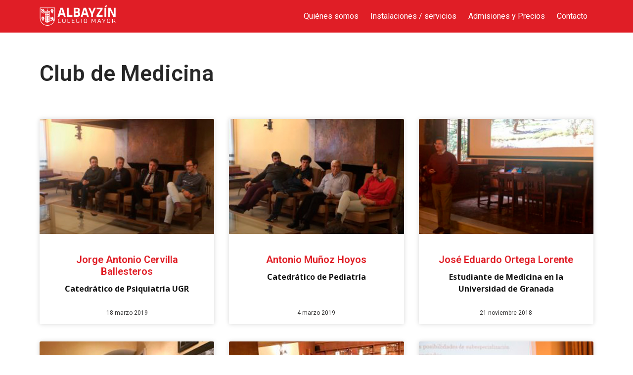

--- FILE ---
content_type: text/html; charset=UTF-8
request_url: https://colegiomayoralbayzin.com/clubes-profesionales/club-de-medicina/
body_size: 20945
content:
<!DOCTYPE html><html lang="es"><head><meta charset="UTF-8"><meta name='robots' content='index, follow, max-image-preview:large, max-snippet:-1, max-video-preview:-1' /><meta name="viewport" content="width=device-width, initial-scale=1"><title>Club de Medicina archivos - Colegio Mayor Albayzín</title><style id="rocket-critical-css">.grid-container:after,.grid-container:before{content:".";display:block;overflow:hidden;visibility:hidden;font-size:0;line-height:0;width:0;height:0}.grid-container:after{clear:both}.grid-container{margin-left:auto;margin-right:auto;max-width:1200px;padding-left:10px;padding-right:10px}.grid-parent{padding-left:0;padding-right:0}a,body,div,h2,html,li,p,span,ul{border:0;margin:0;padding:0}html{font-family:sans-serif;-webkit-text-size-adjust:100%;-ms-text-size-adjust:100%}article,header,nav,section{display:block}ul{list-style:none}a{background-color:transparent}a img{border:0}body{font-family:-apple-system,system-ui,BlinkMacSystemFont,"Segoe UI",Helvetica,Arial,sans-serif,"Apple Color Emoji","Segoe UI Emoji","Segoe UI Symbol";font-weight:400;text-transform:none;font-size:17px;line-height:1.5}p{margin-bottom:1.5em}h2{font-family:inherit;font-size:100%;font-style:inherit;font-weight:inherit}h2{font-size:35px;margin-bottom:20px;line-height:1.2em;font-weight:400;text-transform:none}ul{margin:0 0 1.5em 3em}ul{list-style:disc}li>ul{margin-bottom:0;margin-left:1.5em}i{font-style:italic}img{height:auto;max-width:100%}a,a:visited{text-decoration:none}.size-full{max-width:100%;height:auto}.screen-reader-text{border:0;clip:rect(1px,1px,1px,1px);-webkit-clip-path:inset(50%);clip-path:inset(50%);height:1px;margin:-1px;overflow:hidden;padding:0;position:absolute!important;width:1px;word-wrap:normal!important}.site-content:after{content:"";display:table;clear:both}.site-content{word-wrap:break-word}.full-width-content .container.grid-container{max-width:100%}.container.grid-container{width:auto}@font-face{font-family:eicons;src:url(https://colegiomayoralbayzin.com/wp-content/plugins/elementor/assets/lib/eicons/fonts/eicons.eot?5.11.0);src:url(https://colegiomayoralbayzin.com/wp-content/plugins/elementor/assets/lib/eicons/fonts/eicons.eot?5.11.0#iefix) format("embedded-opentype"),url(https://colegiomayoralbayzin.com/wp-content/plugins/elementor/assets/lib/eicons/fonts/eicons.woff2?5.11.0) format("woff2"),url(https://colegiomayoralbayzin.com/wp-content/plugins/elementor/assets/lib/eicons/fonts/eicons.woff?5.11.0) format("woff"),url(https://colegiomayoralbayzin.com/wp-content/plugins/elementor/assets/lib/eicons/fonts/eicons.ttf?5.11.0) format("truetype"),url(https://colegiomayoralbayzin.com/wp-content/plugins/elementor/assets/lib/eicons/fonts/eicons.svg?5.11.0#eicon) format("svg");font-weight:400;font-style:normal}[class^=eicon]{display:inline-block;font-family:eicons;font-size:inherit;font-weight:400;font-style:normal;font-variant:normal;line-height:1;text-rendering:auto;-webkit-font-smoothing:antialiased;-moz-osx-font-smoothing:grayscale}.eicon-menu-bar:before{content:'\e816'}.elementor-column-gap-default>.elementor-row>.elementor-column>.elementor-element-populated{padding:10px}@media (max-width:767px){.elementor-column{width:100%}}.elementor-screen-only,.screen-reader-text{position:absolute;top:-10000em;width:1px;height:1px;margin:-1px;padding:0;overflow:hidden;clip:rect(0,0,0,0);border:0}.elementor{-webkit-hyphens:manual;-ms-hyphens:manual;hyphens:manual}.elementor *,.elementor :after,.elementor :before{-webkit-box-sizing:border-box;box-sizing:border-box}.elementor a{-webkit-box-shadow:none;box-shadow:none;text-decoration:none}.elementor img{height:auto;max-width:100%;border:none;-webkit-border-radius:0;border-radius:0;-webkit-box-shadow:none;box-shadow:none}:root{--page-title-display:block}.elementor-section{position:relative}.elementor-section .elementor-container{display:-webkit-box;display:-ms-flexbox;display:flex;margin-right:auto;margin-left:auto;position:relative}@media (max-width:1024px){.elementor-section .elementor-container{-ms-flex-wrap:wrap;flex-wrap:wrap}}.elementor-section.elementor-section-boxed>.elementor-container{max-width:1140px}.elementor-row{width:100%;display:-webkit-box;display:-ms-flexbox;display:flex}@media (max-width:1024px){.elementor-row{-ms-flex-wrap:wrap;flex-wrap:wrap}}.elementor-widget-wrap{position:relative;width:100%;-ms-flex-wrap:wrap;flex-wrap:wrap;-ms-flex-line-pack:start;align-content:flex-start}.elementor:not(.elementor-bc-flex-widget) .elementor-widget-wrap{display:-webkit-box;display:-ms-flexbox;display:flex}.elementor-widget-wrap>.elementor-element{width:100%}.elementor-widget{position:relative}.elementor-column{min-height:1px}.elementor-column,.elementor-column-wrap{position:relative;display:-webkit-box;display:-ms-flexbox;display:flex}.elementor-column-wrap{width:100%}@media (min-width:768px){.elementor-column.elementor-col-50{width:50%}.elementor-column.elementor-col-100{width:100%}}@media (max-width:767px){.elementor-column{width:100%}}.elementor-grid{display:grid;grid-column-gap:var(--grid-column-gap);grid-row-gap:var(--grid-row-gap)}.elementor-grid .elementor-grid-item{min-width:0}.elementor-grid-3 .elementor-grid{grid-template-columns:repeat(3,1fr)}@media (max-width:1024px){.elementor-grid-tablet-2 .elementor-grid{grid-template-columns:repeat(2,1fr)}}@media (max-width:767px){.elementor-grid-mobile-1 .elementor-grid{grid-template-columns:repeat(1,1fr)}}@media (min-width:1025px){#elementor-device-mode:after{content:"desktop"}}@media (min-width:768px) and (max-width:1024px){#elementor-device-mode:after{content:"tablet"}}@media (max-width:767px){#elementor-device-mode:after{content:"mobile"}}[class^=eicon]{display:inline-block;font-family:eicons;font-size:inherit;font-weight:400;font-style:normal;font-variant:normal;line-height:1;text-rendering:auto;-webkit-font-smoothing:antialiased;-moz-osx-font-smoothing:grayscale}.eicon-menu-bar:before{content:"\e816"}.elementor-heading-title{padding:0;margin:0;line-height:1}.elementor-widget-image{text-align:center}.elementor-widget-image a{display:inline-block}.elementor-widget-image img{vertical-align:middle;display:inline-block}.elementor-kit-61795{--e-global-color-primary:#E01E26;--e-global-color-secondary:#E01E26;--e-global-color-text:#121212;--e-global-color-accent:#E01E26;--e-global-color-4fcb5c56:#6EC1E4;--e-global-color-5caf541d:#54595F;--e-global-color-1ddb8063:#7A7A7A;--e-global-color-22862cf6:#61CE70;--e-global-color-659650e3:#4054B2;--e-global-color-2e296fa7:#23A455;--e-global-color-7fac3e97:#000;--e-global-color-7cd7beeb:#FFF;--e-global-typography-primary-font-family:"Roboto";--e-global-typography-primary-font-weight:600;--e-global-typography-secondary-font-family:"Roboto";--e-global-typography-secondary-font-weight:400;--e-global-typography-text-font-family:"Open Sans";--e-global-typography-text-font-weight:400;--e-global-typography-accent-font-family:"Roboto";--e-global-typography-accent-font-weight:500}.elementor-section.elementor-section-boxed>.elementor-container{max-width:1140px}@media (max-width:1024px){.elementor-section.elementor-section-boxed>.elementor-container{max-width:1024px}}@media (max-width:767px){.elementor-section.elementor-section-boxed>.elementor-container{max-width:767px}}.elementor-location-header:before{content:"";display:table;clear:both}.elementor-sticky--active{z-index:99}.elementor-widget-posts:after{display:none}.elementor-posts-container:not(.elementor-posts-masonry){-webkit-box-align:stretch;-ms-flex-align:stretch;align-items:stretch}.elementor-posts-container .elementor-post{padding:0;margin:0}.elementor-posts-container .elementor-post__thumbnail{overflow:hidden}.elementor-posts-container .elementor-post__thumbnail img{display:block;width:100%;max-height:none;max-width:none}.elementor-posts-container .elementor-post__thumbnail__link{position:relative;display:block;width:100%}.elementor-posts-container.elementor-has-item-ratio .elementor-post__thumbnail{top:0;left:0;right:0;bottom:0}.elementor-posts-container.elementor-has-item-ratio .elementor-post__thumbnail img{height:auto;position:absolute;top:calc(50% + 1px);left:calc(50% + 1px);-webkit-transform:scale(1.01) translate(-50%,-50%);-ms-transform:scale(1.01) translate(-50%,-50%);transform:scale(1.01) translate(-50%,-50%)}.elementor-posts .elementor-post{display:-webkit-box;display:-ms-flexbox;display:flex}.elementor-posts .elementor-post__title{font-size:18px;margin:0}.elementor-posts .elementor-post__excerpt{margin-bottom:10px}.elementor-posts .elementor-post__excerpt p{margin:0;line-height:1.5em;font-size:14px;color:#777}.elementor-posts .elementor-post__meta-data{line-height:1.3em;font-size:12px;margin-bottom:13px;color:#adadad}.elementor-posts .elementor-post__thumbnail{position:relative}.elementor-posts--align-center .elementor-post{text-align:center}.elementor-posts--thumbnail-top .elementor-post{display:block}.elementor-posts--thumbnail-top .elementor-post__thumbnail__link{margin-bottom:20px}.elementor-posts--thumbnail-top .elementor-post__text{width:100%}.elementor-posts--thumbnail-top.elementor-posts--align-center .elementor-post__thumbnail__link{margin-right:auto;margin-left:auto}.elementor-posts .elementor-post__card{overflow:hidden;position:relative;background-color:#fff;width:100%;min-height:100%;border-radius:3px;border:0 solid #818a91}.elementor-posts .elementor-post__card .elementor-post__thumbnail{position:relative;transform-style:preserve-3d;-webkit-transform-style:preserve-3d}.elementor-posts .elementor-post__card .elementor-post__thumbnail img{width:calc(100% + 1px)}.elementor-posts .elementor-post__card .elementor-post__text{padding:0 30px;margin-bottom:0;margin-top:20px}.elementor-posts .elementor-post__card .elementor-post__meta-data{padding:15px 30px;margin-bottom:0;border-top:1px solid #eaeaea}.elementor-posts .elementor-post__card .elementor-post__title{font-size:21px}.elementor-posts .elementor-post__card .elementor-post__excerpt{line-height:1.7}.elementor-posts .elementor-post__card .elementor-post__excerpt,.elementor-posts .elementor-post__card .elementor-post__title{margin-bottom:25px}.elementor-posts--thumbnail-top .elementor-posts--skin-cards:not(.elementor-posts-masonry) .elementor-post__card{display:-webkit-box;display:-ms-flexbox;display:flex;-webkit-box-orient:vertical;-webkit-box-direction:normal;-ms-flex-direction:column;flex-direction:column;-webkit-box-pack:start;-ms-flex-pack:start;justify-content:flex-start}.elementor-posts--thumbnail-top .elementor-posts--skin-cards:not(.elementor-posts-masonry) .elementor-post__meta-data{margin-top:auto}.elementor-posts__hover-gradient .elementor-post__card .elementor-post__thumbnail__link:after{display:block;content:"";background-image:-webkit-gradient(linear,left bottom,left top,from(rgba(0,0,0,.35)),color-stop(75%,transparent));background-image:-webkit-linear-gradient(bottom,rgba(0,0,0,.35),transparent 75%);background-image:-o-linear-gradient(bottom,rgba(0,0,0,.35) 0,transparent 75%);background-image:linear-gradient(0deg,rgba(0,0,0,.35),transparent 75%);background-repeat:no-repeat;height:100%;width:100%;position:absolute;bottom:0;opacity:1}.elementor-card-shadow-yes .elementor-post__card{-webkit-box-shadow:0 0 10px 0 rgba(0,0,0,.15);box-shadow:0 0 10px 0 rgba(0,0,0,.15)}.elementor-item:after,.elementor-item:before{display:block;position:absolute}.elementor-item:not(:hover):not(:focus):not(.elementor-item-active):not(.highlighted):after,.elementor-item:not(:hover):not(:focus):not(.elementor-item-active):not(.highlighted):before{opacity:0}.e--pointer-underline .elementor-item:after,.e--pointer-underline .elementor-item:before{height:3px;width:100%;left:0;background-color:#55595c;z-index:2}.e--pointer-underline .elementor-item:after{content:"";bottom:0}.elementor-nav-menu--main .elementor-nav-menu a{padding:13px 20px}.elementor-nav-menu--main .elementor-nav-menu ul{position:absolute;width:12em;border-width:0;border-style:solid;padding:0}.elementor-nav-menu--layout-horizontal{display:-webkit-box;display:-ms-flexbox;display:flex}.elementor-nav-menu--layout-horizontal .elementor-nav-menu{display:-webkit-box;display:-ms-flexbox;display:flex;-ms-flex-wrap:wrap;flex-wrap:wrap}.elementor-nav-menu--layout-horizontal .elementor-nav-menu a{white-space:nowrap}.elementor-nav-menu__align-right .elementor-nav-menu{margin-left:auto}.elementor-nav-menu__align-right .elementor-nav-menu{-webkit-box-pack:end;-ms-flex-pack:end;justify-content:flex-end}.elementor-widget-nav-menu .elementor-widget-container{display:-webkit-box;display:-ms-flexbox;display:flex;-webkit-box-orient:vertical;-webkit-box-direction:normal;-ms-flex-direction:column;flex-direction:column}.elementor-nav-menu{position:relative;z-index:2}.elementor-nav-menu:after{content:"\00a0";display:block;height:0;font:0/0 serif;clear:both;visibility:hidden;overflow:hidden}.elementor-nav-menu,.elementor-nav-menu li,.elementor-nav-menu ul{display:block;list-style:none;margin:0;padding:0;line-height:normal}.elementor-nav-menu ul{display:none}.elementor-nav-menu a,.elementor-nav-menu li{position:relative}.elementor-nav-menu li{border-width:0}.elementor-nav-menu a{display:-webkit-box;display:-ms-flexbox;display:flex;-webkit-box-align:center;-ms-flex-align:center;align-items:center}.elementor-nav-menu a{padding:10px 20px;line-height:20px}.elementor-nav-menu .sub-arrow{line-height:1;padding:10px 0 10px 10px;margin-top:-10px;margin-bottom:-10px}.elementor-menu-toggle{display:-webkit-box;display:-ms-flexbox;display:flex;-webkit-box-align:center;-ms-flex-align:center;align-items:center;-webkit-box-pack:center;-ms-flex-pack:center;justify-content:center;font-size:22px;padding:.25em;border:0 solid;border-radius:3px;background-color:rgba(0,0,0,.05);color:#494c4f}.elementor-nav-menu--dropdown{background-color:#fff;font-size:13px}.elementor-nav-menu--dropdown.elementor-nav-menu__container{margin-top:10px;-webkit-transform-origin:top;-ms-transform-origin:top;transform-origin:top;overflow:auto}.elementor-nav-menu--dropdown.elementor-nav-menu__container .elementor-sub-item{font-size:.85em}.elementor-nav-menu--dropdown a{color:#494c4f;-webkit-box-pack:justify;-ms-flex-pack:justify;justify-content:space-between}ul.elementor-nav-menu--dropdown a{text-shadow:none;border-left:8px solid transparent}.elementor-nav-menu__text-align-center .elementor-nav-menu--dropdown .elementor-nav-menu a{-webkit-box-pack:center;-ms-flex-pack:center;justify-content:center}.elementor-nav-menu--toggle .elementor-menu-toggle:not(.elementor-active)+.elementor-nav-menu__container{-webkit-transform:scaleY(0);-ms-transform:scaleY(0);transform:scaleY(0);max-height:0}.elementor-nav-menu--stretch .elementor-nav-menu__container.elementor-nav-menu--dropdown{position:absolute;z-index:9997}@media (min-width:1025px){.elementor-nav-menu--dropdown-tablet .elementor-menu-toggle,.elementor-nav-menu--dropdown-tablet .elementor-nav-menu--dropdown{display:none}}@media (max-width:1024px){.elementor-nav-menu--dropdown-tablet .elementor-nav-menu--main{display:none}}.fas{-moz-osx-font-smoothing:grayscale;-webkit-font-smoothing:antialiased;display:inline-block;font-style:normal;font-variant:normal;text-rendering:auto;line-height:1}.fa-caret-down:before{content:"\f0d7"}@font-face{font-family:"Font Awesome 5 Free";font-style:normal;font-weight:400;font-display:block;src:url(https://colegiomayoralbayzin.com/wp-content/plugins/elementor/assets/lib/font-awesome/webfonts/fa-regular-400.eot);src:url(https://colegiomayoralbayzin.com/wp-content/plugins/elementor/assets/lib/font-awesome/webfonts/fa-regular-400.eot?#iefix) format("embedded-opentype"),url(https://colegiomayoralbayzin.com/wp-content/plugins/elementor/assets/lib/font-awesome/webfonts/fa-regular-400.woff2) format("woff2"),url(https://colegiomayoralbayzin.com/wp-content/plugins/elementor/assets/lib/font-awesome/webfonts/fa-regular-400.woff) format("woff"),url(https://colegiomayoralbayzin.com/wp-content/plugins/elementor/assets/lib/font-awesome/webfonts/fa-regular-400.ttf) format("truetype"),url(https://colegiomayoralbayzin.com/wp-content/plugins/elementor/assets/lib/font-awesome/webfonts/fa-regular-400.svg#fontawesome) format("svg")}@font-face{font-family:"Font Awesome 5 Free";font-style:normal;font-weight:900;font-display:block;src:url(https://colegiomayoralbayzin.com/wp-content/plugins/elementor/assets/lib/font-awesome/webfonts/fa-solid-900.eot);src:url(https://colegiomayoralbayzin.com/wp-content/plugins/elementor/assets/lib/font-awesome/webfonts/fa-solid-900.eot?#iefix) format("embedded-opentype"),url(https://colegiomayoralbayzin.com/wp-content/plugins/elementor/assets/lib/font-awesome/webfonts/fa-solid-900.woff2) format("woff2"),url(https://colegiomayoralbayzin.com/wp-content/plugins/elementor/assets/lib/font-awesome/webfonts/fa-solid-900.woff) format("woff"),url(https://colegiomayoralbayzin.com/wp-content/plugins/elementor/assets/lib/font-awesome/webfonts/fa-solid-900.ttf) format("truetype"),url(https://colegiomayoralbayzin.com/wp-content/plugins/elementor/assets/lib/font-awesome/webfonts/fa-solid-900.svg#fontawesome) format("svg")}.fas{font-family:"Font Awesome 5 Free"}.fas{font-weight:900}.elementor-widget-heading .elementor-heading-title{color:var(--e-global-color-primary);font-family:var(--e-global-typography-primary-font-family),Sans-serif;font-weight:var(--e-global-typography-primary-font-weight)}.elementor-widget-posts .elementor-post__title,.elementor-widget-posts .elementor-post__title a{color:var(--e-global-color-secondary);font-family:var(--e-global-typography-primary-font-family),Sans-serif;font-weight:var(--e-global-typography-primary-font-weight)}.elementor-widget-posts .elementor-post__meta-data{font-family:var(--e-global-typography-secondary-font-family),Sans-serif;font-weight:var(--e-global-typography-secondary-font-weight)}.elementor-widget-posts .elementor-post__excerpt p{font-family:var(--e-global-typography-text-font-family),Sans-serif;font-weight:var(--e-global-typography-text-font-weight)}.elementor-widget-nav-menu .elementor-nav-menu .elementor-item{font-family:var(--e-global-typography-primary-font-family),Sans-serif;font-weight:var(--e-global-typography-primary-font-weight)}.elementor-widget-nav-menu .elementor-nav-menu--main .elementor-item{color:var(--e-global-color-text)}.elementor-widget-nav-menu .elementor-nav-menu--main:not(.e--pointer-framed) .elementor-item:before,.elementor-widget-nav-menu .elementor-nav-menu--main:not(.e--pointer-framed) .elementor-item:after{background-color:var(--e-global-color-accent)}.elementor-widget-nav-menu .elementor-nav-menu--dropdown .elementor-item,.elementor-widget-nav-menu .elementor-nav-menu--dropdown .elementor-sub-item{font-family:var(--e-global-typography-accent-font-family),Sans-serif;font-weight:var(--e-global-typography-accent-font-weight)}.elementor-61794 .elementor-element.elementor-element-b1b3195:not(.elementor-motion-effects-element-type-background){background-color:#E01E26}.elementor-61794 .elementor-element.elementor-element-5cc8136{text-align:left}.elementor-61794 .elementor-element.elementor-element-5cc8136 img{max-width:170px}.elementor-61794 .elementor-element.elementor-element-9f09d55 .elementor-menu-toggle{margin-left:auto;background-color:rgba(2,1,1,0)}.elementor-61794 .elementor-element.elementor-element-9f09d55 .elementor-nav-menu .elementor-item{font-size:16px;font-weight:400}.elementor-61794 .elementor-element.elementor-element-9f09d55 .elementor-nav-menu--main .elementor-item{color:#FFFFFF;padding-left:15px;padding-right:15px}.elementor-61794 .elementor-element.elementor-element-9f09d55 .elementor-nav-menu--main:not(.e--pointer-framed) .elementor-item:before,.elementor-61794 .elementor-element.elementor-element-9f09d55 .elementor-nav-menu--main:not(.e--pointer-framed) .elementor-item:after{background-color:#FFFFFF}.elementor-61794 .elementor-element.elementor-element-9f09d55 .elementor-nav-menu--dropdown a,.elementor-61794 .elementor-element.elementor-element-9f09d55 .elementor-menu-toggle{color:#000000}.elementor-61794 .elementor-element.elementor-element-9f09d55 .elementor-nav-menu--dropdown{background-color:#E8E8E8}.elementor-61794 .elementor-element.elementor-element-9f09d55 div.elementor-menu-toggle{color:#FFFFFF}@media (max-width:767px){.elementor-61794 .elementor-element.elementor-element-5dc5f96{width:70%}.elementor-61794 .elementor-element.elementor-element-5cc8136 img{max-width:170px}.elementor-61794 .elementor-element.elementor-element-02b8785{width:30%}}@media (min-width:768px){.elementor-61794 .elementor-element.elementor-element-5dc5f96{width:21.579%}.elementor-61794 .elementor-element.elementor-element-02b8785{width:78.421%}}.elementor-61852 .elementor-element.elementor-element-120ebf42{margin-top:50px;margin-bottom:50px}.elementor-61852 .elementor-element.elementor-element-5b0789c2 .elementor-heading-title{color:#272727}.elementor-61852 .elementor-element.elementor-element-615017a{margin-top:0px;margin-bottom:50px}.elementor-61852 .elementor-element.elementor-element-ea4210c .elementor-posts-container .elementor-post__thumbnail{padding-bottom:calc(0.66 * 100%)}.elementor-61852 .elementor-element.elementor-element-ea4210c:after{content:"0.66"}.elementor-61852 .elementor-element.elementor-element-ea4210c{--grid-column-gap:30px;--grid-row-gap:35px}.elementor-61852 .elementor-element.elementor-element-ea4210c .elementor-post__card{border-width:0px}.elementor-61852 .elementor-element.elementor-element-ea4210c .elementor-post__card .elementor-post__meta-data{border-top-color:rgba(2,1,1,0)}.elementor-61852 .elementor-element.elementor-element-ea4210c .elementor-post__text{margin-top:20px}.elementor-61852 .elementor-element.elementor-element-ea4210c .elementor-post__title,.elementor-61852 .elementor-element.elementor-element-ea4210c .elementor-post__title a{font-size:20px}.elementor-61852 .elementor-element.elementor-element-ea4210c .elementor-post__title{margin-bottom:11px}.elementor-61852 .elementor-element.elementor-element-ea4210c .elementor-post__meta-data{color:rgba(2,1,1,0.8)}.elementor-61852 .elementor-element.elementor-element-ea4210c .elementor-post__meta-data span:before{color:#121212}.elementor-61852 .elementor-element.elementor-element-ea4210c .elementor-post__excerpt p{color:#121212;font-size:16px;font-weight:bold}.elementor-61852 .elementor-element.elementor-element-ea4210c .elementor-post__excerpt{margin-bottom:14px}@media (max-width:767px){.elementor-61852 .elementor-element.elementor-element-ea4210c .elementor-posts-container .elementor-post__thumbnail{padding-bottom:calc(0.5 * 100%)}.elementor-61852 .elementor-element.elementor-element-ea4210c:after{content:"0.5"}}.fas{-moz-osx-font-smoothing:grayscale;-webkit-font-smoothing:antialiased;display:inline-block;font-style:normal;font-variant:normal;text-rendering:auto;line-height:1}.fa-caret-down:before{content:"\f0d7"}@font-face{font-family:"Font Awesome 5 Free";font-style:normal;font-weight:900;font-display:block;src:url(https://colegiomayoralbayzin.com/wp-content/plugins/elementor/assets/lib/font-awesome/webfonts/fa-solid-900.eot);src:url(https://colegiomayoralbayzin.com/wp-content/plugins/elementor/assets/lib/font-awesome/webfonts/fa-solid-900.eot?#iefix) format("embedded-opentype"),url(https://colegiomayoralbayzin.com/wp-content/plugins/elementor/assets/lib/font-awesome/webfonts/fa-solid-900.woff2) format("woff2"),url(https://colegiomayoralbayzin.com/wp-content/plugins/elementor/assets/lib/font-awesome/webfonts/fa-solid-900.woff) format("woff"),url(https://colegiomayoralbayzin.com/wp-content/plugins/elementor/assets/lib/font-awesome/webfonts/fa-solid-900.ttf) format("truetype"),url(https://colegiomayoralbayzin.com/wp-content/plugins/elementor/assets/lib/font-awesome/webfonts/fa-solid-900.svg#fontawesome) format("svg")}.fas{font-family:"Font Awesome 5 Free";font-weight:900}</style><link rel="preload" href="https://fonts.googleapis.com/css?family=Open%20Sans%3A300%2C300italic%2Cregular%2Citalic%2C600%2C600italic%2C700%2C700italic%2C800%2C800italic%7CRoboto%3A100%2C100italic%2C300%2C300italic%2Cregular%2Citalic%2C500%2C500italic%2C700%2C700italic%2C900%2C900italic%7CRoboto%3A100%2C100italic%2C200%2C200italic%2C300%2C300italic%2C400%2C400italic%2C500%2C500italic%2C600%2C600italic%2C700%2C700italic%2C800%2C800italic%2C900%2C900italic%7COpen%20Sans%3A100%2C100italic%2C200%2C200italic%2C300%2C300italic%2C400%2C400italic%2C500%2C500italic%2C600%2C600italic%2C700%2C700italic%2C800%2C800italic%2C900%2C900italic&display=swap" as="style" onload="this.onload=null;this.rel='stylesheet'" /><link rel="preload" href="https://colegiomayoralbayzin.com/wp-content/cache/min/1/0d4f031cad5616ad3bb5081d26dc177f.css" as="style" onload="this.onload=null;this.rel='stylesheet'" data-minify="1" /><link rel="canonical" href="https://colegiomayoralbayzin.com/clubes-profesionales/club-de-medicina/" /><link rel="next" href="https://colegiomayoralbayzin.com/clubes-profesionales/club-de-medicina/page/2/" /><meta property="og:locale" content="es_ES" /><meta property="og:type" content="article" /><meta property="og:title" content="Club de Medicina archivos - Colegio Mayor Albayzín" /><meta property="og:url" content="https://colegiomayoralbayzin.com/clubes-profesionales/club-de-medicina/" /><meta property="og:site_name" content="Colegio Mayor Albayzín" /><meta name="twitter:card" content="summary_large_image" /> <script type="application/ld+json" class="yoast-schema-graph">{"@context":"https://schema.org","@graph":[{"@type":"CollectionPage","@id":"https://colegiomayoralbayzin.com/clubes-profesionales/club-de-medicina/","url":"https://colegiomayoralbayzin.com/clubes-profesionales/club-de-medicina/","name":"Club de Medicina archivos - Colegio Mayor Albayzín","isPartOf":{"@id":"https://colegiomayoralbayzin.com/#website"},"primaryImageOfPage":{"@id":"https://colegiomayoralbayzin.com/clubes-profesionales/club-de-medicina/#primaryimage"},"image":{"@id":"https://colegiomayoralbayzin.com/clubes-profesionales/club-de-medicina/#primaryimage"},"thumbnailUrl":"https://colegiomayoralbayzin.com/wp-content/uploads/2020/02/jorge-ant.jpg","breadcrumb":{"@id":"https://colegiomayoralbayzin.com/clubes-profesionales/club-de-medicina/#breadcrumb"},"inLanguage":"es"},{"@type":"ImageObject","inLanguage":"es","@id":"https://colegiomayoralbayzin.com/clubes-profesionales/club-de-medicina/#primaryimage","url":"https://colegiomayoralbayzin.com/wp-content/uploads/2020/02/jorge-ant.jpg","contentUrl":"https://colegiomayoralbayzin.com/wp-content/uploads/2020/02/jorge-ant.jpg","width":355,"height":238},{"@type":"BreadcrumbList","@id":"https://colegiomayoralbayzin.com/clubes-profesionales/club-de-medicina/#breadcrumb","itemListElement":[{"@type":"ListItem","position":1,"name":"Portada","item":"https://colegiomayoralbayzin.com/"},{"@type":"ListItem","position":2,"name":"Club de Medicina"}]},{"@type":"WebSite","@id":"https://colegiomayoralbayzin.com/#website","url":"https://colegiomayoralbayzin.com/","name":"Colegio Mayor Albayzín","description":"Residencia de estudiantes","publisher":{"@id":"https://colegiomayoralbayzin.com/#organization"},"potentialAction":[{"@type":"SearchAction","target":{"@type":"EntryPoint","urlTemplate":"https://colegiomayoralbayzin.com/?s={search_term_string}"},"query-input":{"@type":"PropertyValueSpecification","valueRequired":true,"valueName":"search_term_string"}}],"inLanguage":"es"},{"@type":"Organization","@id":"https://colegiomayoralbayzin.com/#organization","name":"Colegio Mayor Albayzín","url":"https://colegiomayoralbayzin.com/","logo":{"@type":"ImageObject","inLanguage":"es","@id":"https://colegiomayoralbayzin.com/#/schema/logo/image/","url":"https://colegiomayoralbayzin.com/wp-content/uploads/2021/05/cropped-logotipo-colegio-mayor-albayzin.png","contentUrl":"https://colegiomayoralbayzin.com/wp-content/uploads/2021/05/cropped-logotipo-colegio-mayor-albayzin.png","width":340,"height":84,"caption":"Colegio Mayor Albayzín"},"image":{"@id":"https://colegiomayoralbayzin.com/#/schema/logo/image/"}}]}</script> <link href='https://fonts.gstatic.com' crossorigin rel='preconnect' /><link href='https://fonts.googleapis.com' crossorigin rel='preconnect' /><link rel="alternate" type="application/rss+xml" title="Colegio Mayor Albayzín &raquo; Feed" href="https://colegiomayoralbayzin.com/feed/" /><link rel="alternate" type="application/rss+xml" title="Colegio Mayor Albayzín &raquo; Feed de los comentarios" href="https://colegiomayoralbayzin.com/comments/feed/" /><link rel="alternate" type="application/rss+xml" title="Colegio Mayor Albayzín &raquo; Club de Medicina Categoría de club Feed" href="https://colegiomayoralbayzin.com/clubes-profesionales/club-de-medicina/feed/" /><style id='wp-img-auto-sizes-contain-inline-css'>img:is([sizes=auto i],[sizes^="auto," i]){contain-intrinsic-size:3000px 1500px}</style><style id='wp-emoji-styles-inline-css'>img.wp-smiley,img.emoji{display:inline!important;border:none!important;box-shadow:none!important;height:1em!important;width:1em!important;margin:0 0.07em!important;vertical-align:-0.1em!important;background:none!important;padding:0!important}</style><style id='classic-theme-styles-inline-css'>
/*! This file is auto-generated */
.wp-block-button__link{color:#fff;background-color:#32373c;border-radius:9999px;box-shadow:none;text-decoration:none;padding:calc(.667em + 2px) calc(1.333em + 2px);font-size:1.125em}.wp-block-file__button{background:#32373c;color:#fff;text-decoration:none}</style><style id='global-styles-inline-css'>:root{--wp--preset--aspect-ratio--square:1;--wp--preset--aspect-ratio--4-3:4/3;--wp--preset--aspect-ratio--3-4:3/4;--wp--preset--aspect-ratio--3-2:3/2;--wp--preset--aspect-ratio--2-3:2/3;--wp--preset--aspect-ratio--16-9:16/9;--wp--preset--aspect-ratio--9-16:9/16;--wp--preset--color--black:#000;--wp--preset--color--cyan-bluish-gray:#abb8c3;--wp--preset--color--white:#fff;--wp--preset--color--pale-pink:#f78da7;--wp--preset--color--vivid-red:#cf2e2e;--wp--preset--color--luminous-vivid-orange:#ff6900;--wp--preset--color--luminous-vivid-amber:#fcb900;--wp--preset--color--light-green-cyan:#7bdcb5;--wp--preset--color--vivid-green-cyan:#00d084;--wp--preset--color--pale-cyan-blue:#8ed1fc;--wp--preset--color--vivid-cyan-blue:#0693e3;--wp--preset--color--vivid-purple:#9b51e0;--wp--preset--color--contrast:var(--contrast);--wp--preset--color--contrast-2:var(--contrast-2);--wp--preset--color--contrast-3:var(--contrast-3);--wp--preset--color--base:var(--base);--wp--preset--color--base-2:var(--base-2);--wp--preset--color--base-3:var(--base-3);--wp--preset--color--accent:var(--accent);--wp--preset--gradient--vivid-cyan-blue-to-vivid-purple:linear-gradient(135deg,rgb(6,147,227) 0%,rgb(155,81,224) 100%);--wp--preset--gradient--light-green-cyan-to-vivid-green-cyan:linear-gradient(135deg,rgb(122,220,180) 0%,rgb(0,208,130) 100%);--wp--preset--gradient--luminous-vivid-amber-to-luminous-vivid-orange:linear-gradient(135deg,rgb(252,185,0) 0%,rgb(255,105,0) 100%);--wp--preset--gradient--luminous-vivid-orange-to-vivid-red:linear-gradient(135deg,rgb(255,105,0) 0%,rgb(207,46,46) 100%);--wp--preset--gradient--very-light-gray-to-cyan-bluish-gray:linear-gradient(135deg,rgb(238,238,238) 0%,rgb(169,184,195) 100%);--wp--preset--gradient--cool-to-warm-spectrum:linear-gradient(135deg,rgb(74,234,220) 0%,rgb(151,120,209) 20%,rgb(207,42,186) 40%,rgb(238,44,130) 60%,rgb(251,105,98) 80%,rgb(254,248,76) 100%);--wp--preset--gradient--blush-light-purple:linear-gradient(135deg,rgb(255,206,236) 0%,rgb(152,150,240) 100%);--wp--preset--gradient--blush-bordeaux:linear-gradient(135deg,rgb(254,205,165) 0%,rgb(254,45,45) 50%,rgb(107,0,62) 100%);--wp--preset--gradient--luminous-dusk:linear-gradient(135deg,rgb(255,203,112) 0%,rgb(199,81,192) 50%,rgb(65,88,208) 100%);--wp--preset--gradient--pale-ocean:linear-gradient(135deg,rgb(255,245,203) 0%,rgb(182,227,212) 50%,rgb(51,167,181) 100%);--wp--preset--gradient--electric-grass:linear-gradient(135deg,rgb(202,248,128) 0%,rgb(113,206,126) 100%);--wp--preset--gradient--midnight:linear-gradient(135deg,rgb(2,3,129) 0%,rgb(40,116,252) 100%);--wp--preset--font-size--small:13px;--wp--preset--font-size--medium:20px;--wp--preset--font-size--large:36px;--wp--preset--font-size--x-large:42px;--wp--preset--spacing--20:.44rem;--wp--preset--spacing--30:.67rem;--wp--preset--spacing--40:1rem;--wp--preset--spacing--50:1.5rem;--wp--preset--spacing--60:2.25rem;--wp--preset--spacing--70:3.38rem;--wp--preset--spacing--80:5.06rem;--wp--preset--shadow--natural:6px 6px 9px rgba(0,0,0,.2);--wp--preset--shadow--deep:12px 12px 50px rgba(0,0,0,.4);--wp--preset--shadow--sharp:6px 6px 0 rgba(0,0,0,.2);--wp--preset--shadow--outlined:6px 6px 0 -3px rgb(255,255,255),6px 6px rgb(0,0,0);--wp--preset--shadow--crisp:6px 6px 0 rgb(0,0,0)}:where(.is-layout-flex){gap:.5em}:where(.is-layout-grid){gap:.5em}body .is-layout-flex{display:flex}.is-layout-flex{flex-wrap:wrap;align-items:center}.is-layout-flex>:is(*,div){margin:0}body .is-layout-grid{display:grid}.is-layout-grid>:is(*,div){margin:0}:where(.wp-block-columns.is-layout-flex){gap:2em}:where(.wp-block-columns.is-layout-grid){gap:2em}:where(.wp-block-post-template.is-layout-flex){gap:1.25em}:where(.wp-block-post-template.is-layout-grid){gap:1.25em}.has-black-color{color:var(--wp--preset--color--black)!important}.has-cyan-bluish-gray-color{color:var(--wp--preset--color--cyan-bluish-gray)!important}.has-white-color{color:var(--wp--preset--color--white)!important}.has-pale-pink-color{color:var(--wp--preset--color--pale-pink)!important}.has-vivid-red-color{color:var(--wp--preset--color--vivid-red)!important}.has-luminous-vivid-orange-color{color:var(--wp--preset--color--luminous-vivid-orange)!important}.has-luminous-vivid-amber-color{color:var(--wp--preset--color--luminous-vivid-amber)!important}.has-light-green-cyan-color{color:var(--wp--preset--color--light-green-cyan)!important}.has-vivid-green-cyan-color{color:var(--wp--preset--color--vivid-green-cyan)!important}.has-pale-cyan-blue-color{color:var(--wp--preset--color--pale-cyan-blue)!important}.has-vivid-cyan-blue-color{color:var(--wp--preset--color--vivid-cyan-blue)!important}.has-vivid-purple-color{color:var(--wp--preset--color--vivid-purple)!important}.has-black-background-color{background-color:var(--wp--preset--color--black)!important}.has-cyan-bluish-gray-background-color{background-color:var(--wp--preset--color--cyan-bluish-gray)!important}.has-white-background-color{background-color:var(--wp--preset--color--white)!important}.has-pale-pink-background-color{background-color:var(--wp--preset--color--pale-pink)!important}.has-vivid-red-background-color{background-color:var(--wp--preset--color--vivid-red)!important}.has-luminous-vivid-orange-background-color{background-color:var(--wp--preset--color--luminous-vivid-orange)!important}.has-luminous-vivid-amber-background-color{background-color:var(--wp--preset--color--luminous-vivid-amber)!important}.has-light-green-cyan-background-color{background-color:var(--wp--preset--color--light-green-cyan)!important}.has-vivid-green-cyan-background-color{background-color:var(--wp--preset--color--vivid-green-cyan)!important}.has-pale-cyan-blue-background-color{background-color:var(--wp--preset--color--pale-cyan-blue)!important}.has-vivid-cyan-blue-background-color{background-color:var(--wp--preset--color--vivid-cyan-blue)!important}.has-vivid-purple-background-color{background-color:var(--wp--preset--color--vivid-purple)!important}.has-black-border-color{border-color:var(--wp--preset--color--black)!important}.has-cyan-bluish-gray-border-color{border-color:var(--wp--preset--color--cyan-bluish-gray)!important}.has-white-border-color{border-color:var(--wp--preset--color--white)!important}.has-pale-pink-border-color{border-color:var(--wp--preset--color--pale-pink)!important}.has-vivid-red-border-color{border-color:var(--wp--preset--color--vivid-red)!important}.has-luminous-vivid-orange-border-color{border-color:var(--wp--preset--color--luminous-vivid-orange)!important}.has-luminous-vivid-amber-border-color{border-color:var(--wp--preset--color--luminous-vivid-amber)!important}.has-light-green-cyan-border-color{border-color:var(--wp--preset--color--light-green-cyan)!important}.has-vivid-green-cyan-border-color{border-color:var(--wp--preset--color--vivid-green-cyan)!important}.has-pale-cyan-blue-border-color{border-color:var(--wp--preset--color--pale-cyan-blue)!important}.has-vivid-cyan-blue-border-color{border-color:var(--wp--preset--color--vivid-cyan-blue)!important}.has-vivid-purple-border-color{border-color:var(--wp--preset--color--vivid-purple)!important}.has-vivid-cyan-blue-to-vivid-purple-gradient-background{background:var(--wp--preset--gradient--vivid-cyan-blue-to-vivid-purple)!important}.has-light-green-cyan-to-vivid-green-cyan-gradient-background{background:var(--wp--preset--gradient--light-green-cyan-to-vivid-green-cyan)!important}.has-luminous-vivid-amber-to-luminous-vivid-orange-gradient-background{background:var(--wp--preset--gradient--luminous-vivid-amber-to-luminous-vivid-orange)!important}.has-luminous-vivid-orange-to-vivid-red-gradient-background{background:var(--wp--preset--gradient--luminous-vivid-orange-to-vivid-red)!important}.has-very-light-gray-to-cyan-bluish-gray-gradient-background{background:var(--wp--preset--gradient--very-light-gray-to-cyan-bluish-gray)!important}.has-cool-to-warm-spectrum-gradient-background{background:var(--wp--preset--gradient--cool-to-warm-spectrum)!important}.has-blush-light-purple-gradient-background{background:var(--wp--preset--gradient--blush-light-purple)!important}.has-blush-bordeaux-gradient-background{background:var(--wp--preset--gradient--blush-bordeaux)!important}.has-luminous-dusk-gradient-background{background:var(--wp--preset--gradient--luminous-dusk)!important}.has-pale-ocean-gradient-background{background:var(--wp--preset--gradient--pale-ocean)!important}.has-electric-grass-gradient-background{background:var(--wp--preset--gradient--electric-grass)!important}.has-midnight-gradient-background{background:var(--wp--preset--gradient--midnight)!important}.has-small-font-size{font-size:var(--wp--preset--font-size--small)!important}.has-medium-font-size{font-size:var(--wp--preset--font-size--medium)!important}.has-large-font-size{font-size:var(--wp--preset--font-size--large)!important}.has-x-large-font-size{font-size:var(--wp--preset--font-size--x-large)!important}:where(.wp-block-post-template.is-layout-flex){gap:1.25em}:where(.wp-block-post-template.is-layout-grid){gap:1.25em}:where(.wp-block-term-template.is-layout-flex){gap:1.25em}:where(.wp-block-term-template.is-layout-grid){gap:1.25em}:where(.wp-block-columns.is-layout-flex){gap:2em}:where(.wp-block-columns.is-layout-grid){gap:2em}:root :where(.wp-block-pullquote){font-size:1.5em;line-height:1.6}</style><style id='generate-style-inline-css'>body{background-color:#fff;color:#3a3a3a}a{color:#1e73be}a:hover,a:focus,a:active{color:#000}body .grid-container{max-width:1140px}.wp-block-group__inner-container{max-width:1140px;margin-left:auto;margin-right:auto}:root{--contrast:#222;--contrast-2:#575760;--contrast-3:#b2b2be;--base:#f0f0f0;--base-2:#f7f8f9;--base-3:#fff;--accent:#1e73be}:root .has-contrast-color{color:var(--contrast)}:root .has-contrast-background-color{background-color:var(--contrast)}:root .has-contrast-2-color{color:var(--contrast-2)}:root .has-contrast-2-background-color{background-color:var(--contrast-2)}:root .has-contrast-3-color{color:var(--contrast-3)}:root .has-contrast-3-background-color{background-color:var(--contrast-3)}:root .has-base-color{color:var(--base)}:root .has-base-background-color{background-color:var(--base)}:root .has-base-2-color{color:var(--base-2)}:root .has-base-2-background-color{background-color:var(--base-2)}:root .has-base-3-color{color:var(--base-3)}:root .has-base-3-background-color{background-color:var(--base-3)}:root .has-accent-color{color:var(--accent)}:root .has-accent-background-color{background-color:var(--accent)}body,button,input,select,textarea{font-family:"Open Sans",sans-serif}body{line-height:1.5}.entry-content>[class*="wp-block-"]:not(:last-child):not(.wp-block-heading){margin-bottom:1.5em}.main-title{font-size:45px}.main-navigation .main-nav ul ul li a{font-size:14px}.sidebar .widget,.footer-widgets .widget{font-size:17px}h1{font-family:"Roboto",sans-serif;font-weight:300;font-size:60px}h2{font-family:"Roboto",sans-serif;font-weight:300;font-size:45px}h3{font-family:"Roboto",sans-serif;font-size:35px}h4{font-family:"Roboto",sans-serif;font-size:25px}h5{font-family:"Roboto",sans-serif}h6{font-family:"Roboto",sans-serif;font-size:17px}@media (max-width:768px){.main-title{font-size:30px}h1{font-size:50px}h2{font-size:35px}}.top-bar{background-color:#636363;color:#fff}.top-bar a{color:#fff}.top-bar a:hover{color:#303030}.site-header{background-color:#fff;color:#3a3a3a}.site-header a{color:#3a3a3a}.main-title a,.main-title a:hover{color:#222}.site-description{color:#757575}.main-navigation,.main-navigation ul ul{background-color:#222}.main-navigation .main-nav ul li a,.main-navigation .menu-toggle,.main-navigation .menu-bar-items{color:#fff}.main-navigation .main-nav ul li:not([class*="current-menu-"]):hover>a,.main-navigation .main-nav ul li:not([class*="current-menu-"]):focus>a,.main-navigation .main-nav ul li.sfHover:not([class*="current-menu-"])>a,.main-navigation .menu-bar-item:hover>a,.main-navigation .menu-bar-item.sfHover>a{color:#fff;background-color:#3f3f3f}button.menu-toggle:hover,button.menu-toggle:focus,.main-navigation .mobile-bar-items a,.main-navigation .mobile-bar-items a:hover,.main-navigation .mobile-bar-items a:focus{color:#fff}.main-navigation .main-nav ul li[class*="current-menu-"]>a{color:#fff;background-color:#3f3f3f}.navigation-search input[type="search"],.navigation-search input[type="search"]:active,.navigation-search input[type="search"]:focus,.main-navigation .main-nav ul li.search-item.active>a,.main-navigation .menu-bar-items .search-item.active>a{color:#fff;background-color:#3f3f3f}.main-navigation ul ul{background-color:#3f3f3f}.main-navigation .main-nav ul ul li a{color:#fff}.main-navigation .main-nav ul ul li:not([class*="current-menu-"]):hover>a,.main-navigation .main-nav ul ul li:not([class*="current-menu-"]):focus>a,.main-navigation .main-nav ul ul li.sfHover:not([class*="current-menu-"])>a{color:#fff;background-color:#4f4f4f}.main-navigation .main-nav ul ul li[class*="current-menu-"]>a{color:#fff;background-color:#4f4f4f}.separate-containers .inside-article,.separate-containers .comments-area,.separate-containers .page-header,.one-container .container,.separate-containers .paging-navigation,.inside-page-header{background-color:#fff}.entry-meta{color:#595959}.entry-meta a{color:#595959}.entry-meta a:hover{color:#1e73be}.sidebar .widget{background-color:#fff}.sidebar .widget .widget-title{color:#000}.footer-widgets{background-color:#fff}.footer-widgets .widget-title{color:#000}.site-info{color:#fff;background-color:#222}.site-info a{color:#fff}.site-info a:hover{color:#606060}.footer-bar .widget_nav_menu .current-menu-item a{color:#606060}input[type="text"],input[type="email"],input[type="url"],input[type="password"],input[type="search"],input[type="tel"],input[type="number"],textarea,select{color:#666;background-color:#fafafa;border-color:#ccc}input[type="text"]:focus,input[type="email"]:focus,input[type="url"]:focus,input[type="password"]:focus,input[type="search"]:focus,input[type="tel"]:focus,input[type="number"]:focus,textarea:focus,select:focus{color:#666;background-color:#fff;border-color:#bfbfbf}button,html input[type="button"],input[type="reset"],input[type="submit"],a.button,a.wp-block-button__link:not(.has-background){color:#fff;background-color:#666}button:hover,html input[type="button"]:hover,input[type="reset"]:hover,input[type="submit"]:hover,a.button:hover,button:focus,html input[type="button"]:focus,input[type="reset"]:focus,input[type="submit"]:focus,a.button:focus,a.wp-block-button__link:not(.has-background):active,a.wp-block-button__link:not(.has-background):focus,a.wp-block-button__link:not(.has-background):hover{color:#fff;background-color:#3f3f3f}a.generate-back-to-top{background-color:rgba(0,0,0,.4);color:#fff}a.generate-back-to-top:hover,a.generate-back-to-top:focus{background-color:rgba(0,0,0,.6);color:#fff}:root{--gp-search-modal-bg-color:var(--base-3);--gp-search-modal-text-color:var(--contrast);--gp-search-modal-overlay-bg-color:rgba(0,0,0,.2)}@media (max-width:768px){.main-navigation .menu-bar-item:hover>a,.main-navigation .menu-bar-item.sfHover>a{background:none;color:#fff}}.inside-top-bar{padding:10px}.inside-header{padding:40px}.separate-containers .inside-article,.separate-containers .comments-area,.separate-containers .page-header,.separate-containers .paging-navigation,.one-container .site-content,.inside-page-header{padding:0}.site-main .wp-block-group__inner-container{padding:0}.entry-content .alignwide,body:not(.no-sidebar) .entry-content .alignfull{margin-left:0;width:calc(100% + 0px);max-width:calc(100% + 0px)}.one-container.right-sidebar .site-main,.one-container.both-right .site-main{margin-right:0}.one-container.left-sidebar .site-main,.one-container.both-left .site-main{margin-left:0}.one-container.both-sidebars .site-main{margin:0}.separate-containers .widget,.separate-containers .site-main>*,.separate-containers .page-header,.widget-area .main-navigation{margin-bottom:0}.separate-containers .site-main{margin:0}.both-right.separate-containers .inside-left-sidebar{margin-right:0}.both-right.separate-containers .inside-right-sidebar{margin-left:0}.both-left.separate-containers .inside-left-sidebar{margin-right:0}.both-left.separate-containers .inside-right-sidebar{margin-left:0}.separate-containers .page-header-image,.separate-containers .page-header-contained,.separate-containers .page-header-image-single,.separate-containers .page-header-content-single{margin-top:0}.separate-containers .inside-right-sidebar,.separate-containers .inside-left-sidebar{margin-top:0;margin-bottom:0}.rtl .menu-item-has-children .dropdown-menu-toggle{padding-left:20px}.rtl .main-navigation .main-nav ul li.menu-item-has-children>a{padding-right:20px}.site-info{padding:20px}@media (max-width:768px){.separate-containers .inside-article,.separate-containers .comments-area,.separate-containers .page-header,.separate-containers .paging-navigation,.one-container .site-content,.inside-page-header{padding:0}.site-main .wp-block-group__inner-container{padding:0}.site-info{padding-right:10px;padding-left:10px}.entry-content .alignwide,body:not(.no-sidebar) .entry-content .alignfull{margin-left:0;width:calc(100% + 0px);max-width:calc(100% + 0px)}}.one-container .sidebar .widget{padding:0}@media (max-width:768px){.main-navigation .menu-toggle,.main-navigation .mobile-bar-items,.sidebar-nav-mobile:not(#sticky-placeholder){display:block}.main-navigation ul,.gen-sidebar-nav{display:none}[class*="nav-float-"] .site-header .inside-header>*{float:none;clear:both}}</style><style id='rocket-lazyload-inline-css'>.rll-youtube-player{position:relative;padding-bottom:56.23%;height:0;overflow:hidden;max-width:100%}.rll-youtube-player iframe{position:absolute;top:0;left:0;width:100%;height:100%;z-index:100;background:0 0}.rll-youtube-player img{bottom:0;display:block;left:0;margin:auto;max-width:100%;width:100%;position:absolute;right:0;top:0;border:none;height:auto;cursor:pointer;-webkit-transition:.4s all;-moz-transition:.4s all;transition:.4s all}.rll-youtube-player img:hover{-webkit-filter:brightness(75%)}.rll-youtube-player .play{height:72px;width:72px;left:50%;top:50%;margin-left:-36px;margin-top:-36px;position:absolute;background:url(https://colegiomayoralbayzin.com/wp-content/plugins/wp-rocket/assets/img/youtube.png) no-repeat;cursor:pointer}.wp-has-aspect-ratio .rll-youtube-player{position:absolute;padding-bottom:0;width:100%;height:100%;top:0;bottom:0;left:0;right:0}</style> <script src="https://colegiomayoralbayzin.com/wp-includes/js/jquery/jquery.min.js?ver=3.7.1" id="jquery-core-js"></script>   <link rel="https://api.w.org/" href="https://colegiomayoralbayzin.com/wp-json/" /><link rel="alternate" title="JSON" type="application/json" href="https://colegiomayoralbayzin.com/wp-json/wp/v2/clubes/22" /><link rel="EditURI" type="application/rsd+xml" title="RSD" href="https://colegiomayoralbayzin.com/xmlrpc.php?rsd" /><meta name="generator" content="WordPress 6.9" /> <script>(function(i,s,o,g,r,a,m){i['GoogleAnalyticsObject']=r;i[r]=i[r]||function(){
  (i[r].q=i[r].q||[]).push(arguments)},i[r].l=1*new Date();a=s.createElement(o),
  m=s.getElementsByTagName(o)[0];a.async=1;a.src=g;m.parentNode.insertBefore(a,m)
  })(window,document,'script','//www.google-analytics.com/analytics.js','ga');

  ga('create', 'UA-33050342-1', 'colegiomayoralbayzin.com');
  ga('send', 'pageview');</script>  <script async src="https://www.googletagmanager.com/gtag/js?id=AW-1003452994"></script> <script>window.dataLayer = window.dataLayer || [];
  function gtag(){dataLayer.push(arguments);}
  gtag('js', new Date());

  gtag('config', 'AW-1003452994');</script><style type="text/css" id="simple-css-output">#fichadesolicitud .elementor-field-group-field_26 label,#fichadesolicitud .elementor-field-group-field_25 label{display:contents!important}#fichadesolicitud label.elementor-field-label{display:none}.elementor-pagination{margin-top:30px}a,a:visited{color:#272727}span.page-numbers.current{color:#E01E26}.cajaimagen .elementor-image-box-content{box-shadow:0 3px 6px #00000029;padding:20px;top:-6px;position:relative}h2 span,h1 span{color:#E01E26}.elementor-accordion-item{margin-bottom:40px}div.elementor-tab-content{padding-left:50px!important}#gridclubes .elementor-post__card a{pointer-events:none;cursor:default;text-decoration:none}footer a{color:#fff}</style><meta name="generator" content="Elementor 3.34.0; features: additional_custom_breakpoints; settings: css_print_method-external, google_font-enabled, font_display-auto"><style>.recentcomments a{display:inline!important;padding:0!important;margin:0!important}</style><style>.e-con.e-parent:nth-of-type(n+4):not(.e-lazyloaded):not(.e-no-lazyload),.e-con.e-parent:nth-of-type(n+4):not(.e-lazyloaded):not(.e-no-lazyload) *{background-image:none!important}@media screen and (max-height:1024px){.e-con.e-parent:nth-of-type(n+3):not(.e-lazyloaded):not(.e-no-lazyload),.e-con.e-parent:nth-of-type(n+3):not(.e-lazyloaded):not(.e-no-lazyload) *{background-image:none!important}}@media screen and (max-height:640px){.e-con.e-parent:nth-of-type(n+2):not(.e-lazyloaded):not(.e-no-lazyload),.e-con.e-parent:nth-of-type(n+2):not(.e-lazyloaded):not(.e-no-lazyload) *{background-image:none!important}}</style><link rel="icon" href="https://colegiomayoralbayzin.com/wp-content/uploads/2021/07/cropped-escudo-albayzin-32x32.png" sizes="32x32" /><link rel="icon" href="https://colegiomayoralbayzin.com/wp-content/uploads/2021/07/cropped-escudo-albayzin-192x192.png" sizes="192x192" /><link rel="apple-touch-icon" href="https://colegiomayoralbayzin.com/wp-content/uploads/2021/07/cropped-escudo-albayzin-180x180.png" /><meta name="msapplication-TileImage" content="https://colegiomayoralbayzin.com/wp-content/uploads/2021/07/cropped-escudo-albayzin-270x270.png" /> <noscript><style id="rocket-lazyload-nojs-css">.rll-youtube-player,[data-lazy-src]{display:none!important}</style></noscript><script>/*! loadCSS rel=preload polyfill. [c]2017 Filament Group, Inc. MIT License */
(function(w){"use strict";if(!w.loadCSS){w.loadCSS=function(){}}
var rp=loadCSS.relpreload={};rp.support=(function(){var ret;try{ret=w.document.createElement("link").relList.supports("preload")}catch(e){ret=!1}
return function(){return ret}})();rp.bindMediaToggle=function(link){var finalMedia=link.media||"all";function enableStylesheet(){link.media=finalMedia}
if(link.addEventListener){link.addEventListener("load",enableStylesheet)}else if(link.attachEvent){link.attachEvent("onload",enableStylesheet)}
setTimeout(function(){link.rel="stylesheet";link.media="only x"});setTimeout(enableStylesheet,3000)};rp.poly=function(){if(rp.support()){return}
var links=w.document.getElementsByTagName("link");for(var i=0;i<links.length;i++){var link=links[i];if(link.rel==="preload"&&link.getAttribute("as")==="style"&&!link.getAttribute("data-loadcss")){link.setAttribute("data-loadcss",!0);rp.bindMediaToggle(link)}}};if(!rp.support()){rp.poly();var run=w.setInterval(rp.poly,500);if(w.addEventListener){w.addEventListener("load",function(){rp.poly();w.clearInterval(run)})}else if(w.attachEvent){w.attachEvent("onload",function(){rp.poly();w.clearInterval(run)})}}
if(typeof exports!=="undefined"){exports.loadCSS=loadCSS}
else{w.loadCSS=loadCSS}}(typeof global!=="undefined"?global:this))</script></head><body data-rsssl=1 class="archive tax-clubes term-club-de-medicina term-22 wp-custom-logo wp-embed-responsive wp-theme-generatepress wp-child-theme-generatepress_child no-sidebar nav-below-header separate-containers fluid-header active-footer-widgets-3 nav-aligned-left header-aligned-left dropdown-hover elementor-page-61852 elementor-default elementor-template-full-width elementor-kit-61795 full-width-content" itemtype="https://schema.org/Blog" itemscope> <a class="screen-reader-text skip-link" href="#content" title="Saltar al contenido">Saltar al contenido</a><header data-elementor-type="header" data-elementor-id="61794" class="elementor elementor-61794 elementor-location-header" data-elementor-post-type="elementor_library"><header class="elementor-section elementor-top-section elementor-element elementor-element-b1b3195 elementor-section-boxed elementor-section-height-default elementor-section-height-default" data-id="b1b3195" data-element_type="section" data-settings="{&quot;background_background&quot;:&quot;classic&quot;,&quot;sticky&quot;:&quot;top&quot;,&quot;sticky_on&quot;:[&quot;desktop&quot;,&quot;tablet&quot;,&quot;mobile&quot;],&quot;sticky_offset&quot;:0,&quot;sticky_effects_offset&quot;:0,&quot;sticky_anchor_link_offset&quot;:0}"><div class="elementor-container elementor-column-gap-default"><div class="elementor-column elementor-col-50 elementor-top-column elementor-element elementor-element-5dc5f96" data-id="5dc5f96" data-element_type="column"><div class="elementor-widget-wrap elementor-element-populated"><div class="elementor-element elementor-element-5cc8136 elementor-widget elementor-widget-image" data-id="5cc8136" data-element_type="widget" data-widget_type="image.default"><div class="elementor-widget-container"> <a href="https://colegiomayoralbayzin.com"> <img width="340" height="84" src="data:image/svg+xml,%3Csvg%20xmlns='http://www.w3.org/2000/svg'%20viewBox='0%200%20340%2084'%3E%3C/svg%3E" class="attachment-full size-full wp-image-63113" alt="" data-lazy-srcset="https://colegiomayoralbayzin.com/wp-content/uploads/2020/02/logotipo-colegio-mayor-albayzin.png 340w, https://colegiomayoralbayzin.com/wp-content/uploads/2020/02/logotipo-colegio-mayor-albayzin-300x74.png 300w" data-lazy-sizes="(max-width: 340px) 100vw, 340px" data-lazy-src="https://colegiomayoralbayzin.com/wp-content/uploads/2020/02/logotipo-colegio-mayor-albayzin.png" /><noscript><img width="340" height="84" src="https://colegiomayoralbayzin.com/wp-content/uploads/2020/02/logotipo-colegio-mayor-albayzin.png" class="attachment-full size-full wp-image-63113" alt="" srcset="https://colegiomayoralbayzin.com/wp-content/uploads/2020/02/logotipo-colegio-mayor-albayzin.png 340w, https://colegiomayoralbayzin.com/wp-content/uploads/2020/02/logotipo-colegio-mayor-albayzin-300x74.png 300w" sizes="(max-width: 340px) 100vw, 340px" /></noscript> </a></div></div></div></div><div class="elementor-column elementor-col-50 elementor-top-column elementor-element elementor-element-02b8785" data-id="02b8785" data-element_type="column"><div class="elementor-widget-wrap elementor-element-populated"><div class="elementor-element elementor-element-9f09d55 elementor-nav-menu__align-end elementor-nav-menu--stretch elementor-nav-menu__text-align-center elementor-nav-menu--dropdown-tablet elementor-nav-menu--toggle elementor-nav-menu--burger elementor-widget elementor-widget-nav-menu" data-id="9f09d55" data-element_type="widget" data-settings="{&quot;full_width&quot;:&quot;stretch&quot;,&quot;layout&quot;:&quot;horizontal&quot;,&quot;submenu_icon&quot;:{&quot;value&quot;:&quot;&lt;i class=\&quot;fas fa-caret-down\&quot; aria-hidden=\&quot;true\&quot;&gt;&lt;\/i&gt;&quot;,&quot;library&quot;:&quot;fa-solid&quot;},&quot;toggle&quot;:&quot;burger&quot;}" data-widget_type="nav-menu.default"><div class="elementor-widget-container"><nav aria-label="Menú" class="elementor-nav-menu--main elementor-nav-menu__container elementor-nav-menu--layout-horizontal e--pointer-underline e--animation-fade"><ul id="menu-1-9f09d55" class="elementor-nav-menu"><li class="menu-item menu-item-type-post_type menu-item-object-page menu-item-61791"><a href="https://colegiomayoralbayzin.com/quienes-somos/" class="elementor-item">Quiénes somos</a></li><li class="menu-item menu-item-type-post_type menu-item-object-page menu-item-61789"><a href="https://colegiomayoralbayzin.com/instalaciones/" class="elementor-item">Instalaciones / servicios</a></li><li class="menu-item menu-item-type-post_type menu-item-object-page menu-item-62086"><a href="https://colegiomayoralbayzin.com/proceso-de-admision/" class="elementor-item">Admisiones y Precios</a></li><li class="menu-item menu-item-type-post_type menu-item-object-page menu-item-61783"><a href="https://colegiomayoralbayzin.com/admisiones/" class="elementor-item">Contacto</a></li></ul></nav><div class="elementor-menu-toggle" role="button" tabindex="0" aria-label="Alternar menú" aria-expanded="false"> <i aria-hidden="true" role="presentation" class="elementor-menu-toggle__icon--open eicon-menu-bar"></i><i aria-hidden="true" role="presentation" class="elementor-menu-toggle__icon--close eicon-close"></i></div><nav class="elementor-nav-menu--dropdown elementor-nav-menu__container" aria-hidden="true"><ul id="menu-2-9f09d55" class="elementor-nav-menu"><li class="menu-item menu-item-type-post_type menu-item-object-page menu-item-61791"><a href="https://colegiomayoralbayzin.com/quienes-somos/" class="elementor-item" tabindex="-1">Quiénes somos</a></li><li class="menu-item menu-item-type-post_type menu-item-object-page menu-item-61789"><a href="https://colegiomayoralbayzin.com/instalaciones/" class="elementor-item" tabindex="-1">Instalaciones / servicios</a></li><li class="menu-item menu-item-type-post_type menu-item-object-page menu-item-62086"><a href="https://colegiomayoralbayzin.com/proceso-de-admision/" class="elementor-item" tabindex="-1">Admisiones y Precios</a></li><li class="menu-item menu-item-type-post_type menu-item-object-page menu-item-61783"><a href="https://colegiomayoralbayzin.com/admisiones/" class="elementor-item" tabindex="-1">Contacto</a></li></ul></nav></div></div></div></div></div></header></header><div class="site grid-container container hfeed grid-parent" id="page"><div class="site-content" id="content"><div data-elementor-type="archive" data-elementor-id="61852" class="elementor elementor-61852 elementor-location-archive" data-elementor-post-type="elementor_library"><section class="elementor-section elementor-top-section elementor-element elementor-element-120ebf42 elementor-section-boxed elementor-section-height-default elementor-section-height-default" data-id="120ebf42" data-element_type="section"><div class="elementor-container elementor-column-gap-default"><div class="elementor-column elementor-col-100 elementor-top-column elementor-element elementor-element-5871a287" data-id="5871a287" data-element_type="column"><div class="elementor-widget-wrap elementor-element-populated"><div class="elementor-element elementor-element-5b0789c2 elementor-widget elementor-widget-heading" data-id="5b0789c2" data-element_type="widget" data-widget_type="heading.default"><div class="elementor-widget-container"><h2 class="elementor-heading-title elementor-size-default">Club de Medicina</h2></div></div></div></div></div></section><section class="elementor-section elementor-top-section elementor-element elementor-element-615017a not-active elementor-section-boxed elementor-section-height-default elementor-section-height-default" data-id="615017a" data-element_type="section"><div class="elementor-container elementor-column-gap-default"><div class="elementor-column elementor-col-100 elementor-top-column elementor-element elementor-element-edfac38" data-id="edfac38" data-element_type="column"><div class="elementor-widget-wrap elementor-element-populated"><div class="elementor-element elementor-element-ea4210c elementor-posts--align-center elementor-grid-3 elementor-grid-tablet-2 elementor-grid-mobile-1 elementor-posts--thumbnail-top elementor-card-shadow-yes elementor-posts__hover-gradient elementor-widget elementor-widget-posts" data-id="ea4210c" data-element_type="widget" id="gridclubes" data-settings="{&quot;pagination_type&quot;:&quot;numbers&quot;,&quot;cards_columns&quot;:&quot;3&quot;,&quot;cards_columns_tablet&quot;:&quot;2&quot;,&quot;cards_columns_mobile&quot;:&quot;1&quot;,&quot;cards_row_gap&quot;:{&quot;unit&quot;:&quot;px&quot;,&quot;size&quot;:35,&quot;sizes&quot;:[]},&quot;cards_row_gap_tablet&quot;:{&quot;unit&quot;:&quot;px&quot;,&quot;size&quot;:&quot;&quot;,&quot;sizes&quot;:[]},&quot;cards_row_gap_mobile&quot;:{&quot;unit&quot;:&quot;px&quot;,&quot;size&quot;:&quot;&quot;,&quot;sizes&quot;:[]}}" data-widget_type="posts.cards"><div class="elementor-widget-container"><div class="elementor-posts-container elementor-posts elementor-posts--skin-cards elementor-grid" role="list"><article class="elementor-post elementor-grid-item post-62714 club type-club status-publish has-post-thumbnail hentry clubes-club-de-medicina" role="listitem"><div class="elementor-post__card"> <a class="elementor-post__thumbnail__link" href="https://colegiomayoralbayzin.com/club/jorge-antonio-cervilla-ballesteros/" tabindex="-1" ><div class="elementor-post__thumbnail"><img fetchpriority="high" width="355" height="238" src="data:image/svg+xml,%3Csvg%20xmlns='http://www.w3.org/2000/svg'%20viewBox='0%200%20355%20238'%3E%3C/svg%3E" class="attachment-medium_large size-medium_large wp-image-62715" alt="" decoding="async" data-lazy-srcset="https://colegiomayoralbayzin.com/wp-content/uploads/2020/02/jorge-ant.jpg 355w, https://colegiomayoralbayzin.com/wp-content/uploads/2020/02/jorge-ant-300x201.jpg 300w" data-lazy-sizes="(max-width: 355px) 100vw, 355px" data-lazy-src="https://colegiomayoralbayzin.com/wp-content/uploads/2020/02/jorge-ant.jpg" /><noscript><img fetchpriority="high" width="355" height="238" src="https://colegiomayoralbayzin.com/wp-content/uploads/2020/02/jorge-ant.jpg" class="attachment-medium_large size-medium_large wp-image-62715" alt="" decoding="async" srcset="https://colegiomayoralbayzin.com/wp-content/uploads/2020/02/jorge-ant.jpg 355w, https://colegiomayoralbayzin.com/wp-content/uploads/2020/02/jorge-ant-300x201.jpg 300w" sizes="(max-width: 355px) 100vw, 355px" /></noscript></div></a><div class="elementor-post__text"><h2 class="elementor-post__title"> <a href="https://colegiomayoralbayzin.com/club/jorge-antonio-cervilla-ballesteros/" > Jorge Antonio Cervilla Ballesteros </a></h2><div class="elementor-post__excerpt"><p>Catedrático de Psiquiatría UGR</p></div></div><div class="elementor-post__meta-data"> <span class="elementor-post-date"> 18 marzo 2019 </span></div></div></article><article class="elementor-post elementor-grid-item post-62716 club type-club status-publish has-post-thumbnail hentry clubes-club-de-medicina" role="listitem"><div class="elementor-post__card"> <a class="elementor-post__thumbnail__link" href="https://colegiomayoralbayzin.com/club/antonio-munoz-hoyos-2/" tabindex="-1" ><div class="elementor-post__thumbnail"><img width="355" height="238" src="data:image/svg+xml,%3Csvg%20xmlns='http://www.w3.org/2000/svg'%20viewBox='0%200%20355%20238'%3E%3C/svg%3E" class="attachment-medium_large size-medium_large wp-image-62717" alt="" decoding="async" data-lazy-srcset="https://colegiomayoralbayzin.com/wp-content/uploads/2020/02/antonio-unoz.jpg 355w, https://colegiomayoralbayzin.com/wp-content/uploads/2020/02/antonio-unoz-300x201.jpg 300w" data-lazy-sizes="(max-width: 355px) 100vw, 355px" data-lazy-src="https://colegiomayoralbayzin.com/wp-content/uploads/2020/02/antonio-unoz.jpg" /><noscript><img width="355" height="238" src="https://colegiomayoralbayzin.com/wp-content/uploads/2020/02/antonio-unoz.jpg" class="attachment-medium_large size-medium_large wp-image-62717" alt="" decoding="async" srcset="https://colegiomayoralbayzin.com/wp-content/uploads/2020/02/antonio-unoz.jpg 355w, https://colegiomayoralbayzin.com/wp-content/uploads/2020/02/antonio-unoz-300x201.jpg 300w" sizes="(max-width: 355px) 100vw, 355px" /></noscript></div></a><div class="elementor-post__text"><h2 class="elementor-post__title"> <a href="https://colegiomayoralbayzin.com/club/antonio-munoz-hoyos-2/" > Antonio Muñoz Hoyos </a></h2><div class="elementor-post__excerpt"><p>Catedrático de Pediatría</p></div></div><div class="elementor-post__meta-data"> <span class="elementor-post-date"> 4 marzo 2019 </span></div></div></article><article class="elementor-post elementor-grid-item post-62719 club type-club status-publish has-post-thumbnail hentry clubes-club-de-medicina" role="listitem"><div class="elementor-post__card"> <a class="elementor-post__thumbnail__link" href="https://colegiomayoralbayzin.com/club/jose-eduardo-ortega-lorente/" tabindex="-1" ><div class="elementor-post__thumbnail"><img loading="lazy" width="355" height="238" src="data:image/svg+xml,%3Csvg%20xmlns='http://www.w3.org/2000/svg'%20viewBox='0%200%20355%20238'%3E%3C/svg%3E" class="attachment-medium_large size-medium_large wp-image-62720" alt="" decoding="async" data-lazy-srcset="https://colegiomayoralbayzin.com/wp-content/uploads/2020/02/jose-eduardo.jpg 355w, https://colegiomayoralbayzin.com/wp-content/uploads/2020/02/jose-eduardo-300x201.jpg 300w" data-lazy-sizes="(max-width: 355px) 100vw, 355px" data-lazy-src="https://colegiomayoralbayzin.com/wp-content/uploads/2020/02/jose-eduardo.jpg" /><noscript><img loading="lazy" width="355" height="238" src="https://colegiomayoralbayzin.com/wp-content/uploads/2020/02/jose-eduardo.jpg" class="attachment-medium_large size-medium_large wp-image-62720" alt="" decoding="async" srcset="https://colegiomayoralbayzin.com/wp-content/uploads/2020/02/jose-eduardo.jpg 355w, https://colegiomayoralbayzin.com/wp-content/uploads/2020/02/jose-eduardo-300x201.jpg 300w" sizes="(max-width: 355px) 100vw, 355px" /></noscript></div></a><div class="elementor-post__text"><h2 class="elementor-post__title"> <a href="https://colegiomayoralbayzin.com/club/jose-eduardo-ortega-lorente/" > José Eduardo Ortega Lorente </a></h2><div class="elementor-post__excerpt"><p>Estudiante de Medicina en la Universidad de Granada</p></div></div><div class="elementor-post__meta-data"> <span class="elementor-post-date"> 21 noviembre 2018 </span></div></div></article><article class="elementor-post elementor-grid-item post-62721 club type-club status-publish has-post-thumbnail hentry clubes-club-de-medicina" role="listitem"><div class="elementor-post__card"> <a class="elementor-post__thumbnail__link" href="https://colegiomayoralbayzin.com/club/diego-andres-gaitan-nievas/" tabindex="-1" ><div class="elementor-post__thumbnail"><img loading="lazy" width="355" height="238" src="data:image/svg+xml,%3Csvg%20xmlns='http://www.w3.org/2000/svg'%20viewBox='0%200%20355%20238'%3E%3C/svg%3E" class="attachment-medium_large size-medium_large wp-image-62722" alt="" decoding="async" data-lazy-srcset="https://colegiomayoralbayzin.com/wp-content/uploads/2020/02/diego-andres.jpg 355w, https://colegiomayoralbayzin.com/wp-content/uploads/2020/02/diego-andres-300x201.jpg 300w" data-lazy-sizes="(max-width: 355px) 100vw, 355px" data-lazy-src="https://colegiomayoralbayzin.com/wp-content/uploads/2020/02/diego-andres.jpg" /><noscript><img loading="lazy" width="355" height="238" src="https://colegiomayoralbayzin.com/wp-content/uploads/2020/02/diego-andres.jpg" class="attachment-medium_large size-medium_large wp-image-62722" alt="" decoding="async" srcset="https://colegiomayoralbayzin.com/wp-content/uploads/2020/02/diego-andres.jpg 355w, https://colegiomayoralbayzin.com/wp-content/uploads/2020/02/diego-andres-300x201.jpg 300w" sizes="(max-width: 355px) 100vw, 355px" /></noscript></div></a><div class="elementor-post__text"><h2 class="elementor-post__title"> <a href="https://colegiomayoralbayzin.com/club/diego-andres-gaitan-nievas/" > Diego Andrés Gaitán Nievas </a></h2><div class="elementor-post__excerpt"><p>Estudiante de Medicina en la Universidad de Granada</p></div></div><div class="elementor-post__meta-data"> <span class="elementor-post-date"> 23 octubre 2018 </span></div></div></article><article class="elementor-post elementor-grid-item post-62723 club type-club status-publish has-post-thumbnail hentry clubes-club-de-medicina" role="listitem"><div class="elementor-post__card"> <a class="elementor-post__thumbnail__link" href="https://colegiomayoralbayzin.com/club/antonio-campos-munoz-y-miguel-angel-alaminos/" tabindex="-1" ><div class="elementor-post__thumbnail"><img loading="lazy" width="355" height="238" src="data:image/svg+xml,%3Csvg%20xmlns='http://www.w3.org/2000/svg'%20viewBox='0%200%20355%20238'%3E%3C/svg%3E" class="attachment-medium_large size-medium_large wp-image-62724" alt="" decoding="async" data-lazy-srcset="https://colegiomayoralbayzin.com/wp-content/uploads/2020/02/antonio-campos.jpg 355w, https://colegiomayoralbayzin.com/wp-content/uploads/2020/02/antonio-campos-300x201.jpg 300w" data-lazy-sizes="(max-width: 355px) 100vw, 355px" data-lazy-src="https://colegiomayoralbayzin.com/wp-content/uploads/2020/02/antonio-campos.jpg" /><noscript><img loading="lazy" width="355" height="238" src="https://colegiomayoralbayzin.com/wp-content/uploads/2020/02/antonio-campos.jpg" class="attachment-medium_large size-medium_large wp-image-62724" alt="" decoding="async" srcset="https://colegiomayoralbayzin.com/wp-content/uploads/2020/02/antonio-campos.jpg 355w, https://colegiomayoralbayzin.com/wp-content/uploads/2020/02/antonio-campos-300x201.jpg 300w" sizes="(max-width: 355px) 100vw, 355px" /></noscript></div></a><div class="elementor-post__text"><h2 class="elementor-post__title"> <a href="https://colegiomayoralbayzin.com/club/antonio-campos-munoz-y-miguel-angel-alaminos/" > Antonio Campos Muñoz y Miguel Ángel Alaminos </a></h2><div class="elementor-post__excerpt"><p>Catedráticos de Histología en la Universidad de Granada</p></div></div><div class="elementor-post__meta-data"> <span class="elementor-post-date"> 7 mayo 2018 </span></div></div></article><article class="elementor-post elementor-grid-item post-62748 club type-club status-publish has-post-thumbnail hentry clubes-club-de-medicina" role="listitem"><div class="elementor-post__card"> <a class="elementor-post__thumbnail__link" href="https://colegiomayoralbayzin.com/club/salvador-arias-santiago/" tabindex="-1" ><div class="elementor-post__thumbnail"><img loading="lazy" width="355" height="238" src="data:image/svg+xml,%3Csvg%20xmlns='http://www.w3.org/2000/svg'%20viewBox='0%200%20355%20238'%3E%3C/svg%3E" class="attachment-medium_large size-medium_large wp-image-62749" alt="" decoding="async" data-lazy-srcset="https://colegiomayoralbayzin.com/wp-content/uploads/2020/02/salvador.jpg 355w, https://colegiomayoralbayzin.com/wp-content/uploads/2020/02/salvador-300x201.jpg 300w" data-lazy-sizes="(max-width: 355px) 100vw, 355px" data-lazy-src="https://colegiomayoralbayzin.com/wp-content/uploads/2020/02/salvador.jpg" /><noscript><img loading="lazy" width="355" height="238" src="https://colegiomayoralbayzin.com/wp-content/uploads/2020/02/salvador.jpg" class="attachment-medium_large size-medium_large wp-image-62749" alt="" decoding="async" srcset="https://colegiomayoralbayzin.com/wp-content/uploads/2020/02/salvador.jpg 355w, https://colegiomayoralbayzin.com/wp-content/uploads/2020/02/salvador-300x201.jpg 300w" sizes="(max-width: 355px) 100vw, 355px" /></noscript></div></a><div class="elementor-post__text"><h2 class="elementor-post__title"> <a href="https://colegiomayoralbayzin.com/club/salvador-arias-santiago/" > Salvador Arias Santiago </a></h2><div class="elementor-post__excerpt"><p>Dermatologo en el Hospital Universitario Virgen de las Nieves</p></div></div><div class="elementor-post__meta-data"> <span class="elementor-post-date"> 3 marzo 2018 </span></div></div></article><article class="elementor-post elementor-grid-item post-62746 club type-club status-publish has-post-thumbnail hentry clubes-club-de-medicina" role="listitem"><div class="elementor-post__card"> <a class="elementor-post__thumbnail__link" href="https://colegiomayoralbayzin.com/club/antonio-cardenas-cruz/" tabindex="-1" ><div class="elementor-post__thumbnail"><img loading="lazy" width="355" height="238" src="data:image/svg+xml,%3Csvg%20xmlns='http://www.w3.org/2000/svg'%20viewBox='0%200%20355%20238'%3E%3C/svg%3E" class="attachment-medium_large size-medium_large wp-image-62747" alt="" decoding="async" data-lazy-srcset="https://colegiomayoralbayzin.com/wp-content/uploads/2020/02/antonio-cardenas.jpg 355w, https://colegiomayoralbayzin.com/wp-content/uploads/2020/02/antonio-cardenas-300x201.jpg 300w" data-lazy-sizes="(max-width: 355px) 100vw, 355px" data-lazy-src="https://colegiomayoralbayzin.com/wp-content/uploads/2020/02/antonio-cardenas.jpg" /><noscript><img loading="lazy" width="355" height="238" src="https://colegiomayoralbayzin.com/wp-content/uploads/2020/02/antonio-cardenas.jpg" class="attachment-medium_large size-medium_large wp-image-62747" alt="" decoding="async" srcset="https://colegiomayoralbayzin.com/wp-content/uploads/2020/02/antonio-cardenas.jpg 355w, https://colegiomayoralbayzin.com/wp-content/uploads/2020/02/antonio-cardenas-300x201.jpg 300w" sizes="(max-width: 355px) 100vw, 355px" /></noscript></div></a><div class="elementor-post__text"><h2 class="elementor-post__title"> <a href="https://colegiomayoralbayzin.com/club/antonio-cardenas-cruz/" > Antonio Cárdenas Cruz </a></h2><div class="elementor-post__excerpt"><p>Medicina Intensiva en el Hospital de Poniente</p></div></div><div class="elementor-post__meta-data"> <span class="elementor-post-date"> 3 marzo 2018 </span></div></div></article><article class="elementor-post elementor-grid-item post-62744 club type-club status-publish has-post-thumbnail hentry clubes-club-de-medicina" role="listitem"><div class="elementor-post__card"> <a class="elementor-post__thumbnail__link" href="https://colegiomayoralbayzin.com/club/nuria-navarrete-navarrete/" tabindex="-1" ><div class="elementor-post__thumbnail"><img loading="lazy" width="355" height="238" src="data:image/svg+xml,%3Csvg%20xmlns='http://www.w3.org/2000/svg'%20viewBox='0%200%20355%20238'%3E%3C/svg%3E" class="attachment-medium_large size-medium_large wp-image-62745" alt="" decoding="async" data-lazy-srcset="https://colegiomayoralbayzin.com/wp-content/uploads/2020/02/nuria.jpg 355w, https://colegiomayoralbayzin.com/wp-content/uploads/2020/02/nuria-300x201.jpg 300w" data-lazy-sizes="(max-width: 355px) 100vw, 355px" data-lazy-src="https://colegiomayoralbayzin.com/wp-content/uploads/2020/02/nuria.jpg" /><noscript><img loading="lazy" width="355" height="238" src="https://colegiomayoralbayzin.com/wp-content/uploads/2020/02/nuria.jpg" class="attachment-medium_large size-medium_large wp-image-62745" alt="" decoding="async" srcset="https://colegiomayoralbayzin.com/wp-content/uploads/2020/02/nuria.jpg 355w, https://colegiomayoralbayzin.com/wp-content/uploads/2020/02/nuria-300x201.jpg 300w" sizes="(max-width: 355px) 100vw, 355px" /></noscript></div></a><div class="elementor-post__text"><h2 class="elementor-post__title"> <a href="https://colegiomayoralbayzin.com/club/nuria-navarrete-navarrete/" > Nuria Navarrete Navarrete </a></h2><div class="elementor-post__excerpt"><p>Medicina Interna en el Hospital Universitario Virgen de las Nieves</p></div></div><div class="elementor-post__meta-data"> <span class="elementor-post-date"> 3 marzo 2018 </span></div></div></article><article class="elementor-post elementor-grid-item post-62742 club type-club status-publish has-post-thumbnail hentry clubes-club-de-medicina" role="listitem"><div class="elementor-post__card"> <a class="elementor-post__thumbnail__link" href="https://colegiomayoralbayzin.com/club/juan-jimenez-alonso/" tabindex="-1" ><div class="elementor-post__thumbnail"><img loading="lazy" width="355" height="238" src="data:image/svg+xml,%3Csvg%20xmlns='http://www.w3.org/2000/svg'%20viewBox='0%200%20355%20238'%3E%3C/svg%3E" class="attachment-medium_large size-medium_large wp-image-62743" alt="" decoding="async" data-lazy-srcset="https://colegiomayoralbayzin.com/wp-content/uploads/2020/02/juan-jimenez.jpg 355w, https://colegiomayoralbayzin.com/wp-content/uploads/2020/02/juan-jimenez-300x201.jpg 300w" data-lazy-sizes="(max-width: 355px) 100vw, 355px" data-lazy-src="https://colegiomayoralbayzin.com/wp-content/uploads/2020/02/juan-jimenez.jpg" /><noscript><img loading="lazy" width="355" height="238" src="https://colegiomayoralbayzin.com/wp-content/uploads/2020/02/juan-jimenez.jpg" class="attachment-medium_large size-medium_large wp-image-62743" alt="" decoding="async" srcset="https://colegiomayoralbayzin.com/wp-content/uploads/2020/02/juan-jimenez.jpg 355w, https://colegiomayoralbayzin.com/wp-content/uploads/2020/02/juan-jimenez-300x201.jpg 300w" sizes="(max-width: 355px) 100vw, 355px" /></noscript></div></a><div class="elementor-post__text"><h2 class="elementor-post__title"> <a href="https://colegiomayoralbayzin.com/club/juan-jimenez-alonso/" > Juan Jiménez Alonso </a></h2><div class="elementor-post__excerpt"><p>Catedrático de Medicina Interna en la Universidad de Granada</p></div></div><div class="elementor-post__meta-data"> <span class="elementor-post-date"> 3 marzo 2018 </span></div></div></article></div><div class="e-load-more-anchor" data-page="1" data-max-page="6" data-next-page="https://colegiomayoralbayzin.com/clubes-profesionales/club-de-medicina/page/2/"></div><nav class="elementor-pagination" aria-label="Paginación"> <span aria-current="page" class="page-numbers current"><span class="elementor-screen-only">Página</span>1</span> <a class="page-numbers" href="https://colegiomayoralbayzin.com/clubes-profesionales/club-de-medicina/page/2/"><span class="elementor-screen-only">Página</span>2</a> <a class="page-numbers" href="https://colegiomayoralbayzin.com/clubes-profesionales/club-de-medicina/page/3/"><span class="elementor-screen-only">Página</span>3</a> <span class="page-numbers dots">&hellip;</span> <a class="page-numbers" href="https://colegiomayoralbayzin.com/clubes-profesionales/club-de-medicina/page/5/"><span class="elementor-screen-only">Página</span>5</a></nav></div></div></div></div></div></section></div></div></div><div class="site-footer footer-bar-active footer-bar-align-right"><footer data-elementor-type="footer" data-elementor-id="61812" class="elementor elementor-61812 elementor-location-footer" data-elementor-post-type="elementor_library"><footer class="elementor-section elementor-top-section elementor-element elementor-element-4548dfd elementor-section-boxed elementor-section-height-default elementor-section-height-default" data-id="4548dfd" data-element_type="section" data-settings="{&quot;background_background&quot;:&quot;classic&quot;}"><div class="elementor-container elementor-column-gap-default"><div class="elementor-column elementor-col-100 elementor-top-column elementor-element elementor-element-771db60" data-id="771db60" data-element_type="column"><div class="elementor-widget-wrap elementor-element-populated"><section class="elementor-section elementor-inner-section elementor-element elementor-element-31506df elementor-section-content-middle elementor-section-boxed elementor-section-height-default elementor-section-height-default" data-id="31506df" data-element_type="section"><div class="elementor-container elementor-column-gap-default"><div class="elementor-column elementor-col-50 elementor-inner-column elementor-element elementor-element-db1d6a2" data-id="db1d6a2" data-element_type="column"><div class="elementor-widget-wrap elementor-element-populated"><div class="elementor-element elementor-element-79235d5 elementor-widget elementor-widget-image" data-id="79235d5" data-element_type="widget" data-widget_type="image.default"><div class="elementor-widget-container"> <a href="https://colegiomayoralbayzin.com"> <img loading="lazy" width="294" height="92" src="data:image/svg+xml,%3Csvg%20xmlns='http://www.w3.org/2000/svg'%20viewBox='0%200%20294%2092'%3E%3C/svg%3E" class="attachment-large size-large wp-image-63209" alt="" data-lazy-src="https://colegiomayoralbayzin.com/wp-content/uploads/2023/02/logo_footer.png" /><noscript><img loading="lazy" width="294" height="92" src="https://colegiomayoralbayzin.com/wp-content/uploads/2023/02/logo_footer.png" class="attachment-large size-large wp-image-63209" alt="" /></noscript> </a></div></div></div></div><div class="elementor-column elementor-col-50 elementor-inner-column elementor-element elementor-element-e87b460" data-id="e87b460" data-element_type="column"><div class="elementor-widget-wrap elementor-element-populated"><div class="elementor-element elementor-element-f24b102 elementor-widget elementor-widget-image" data-id="f24b102" data-element_type="widget" data-widget_type="image.default"><div class="elementor-widget-container"> <a href="https://amigoscma.org/"> <img loading="lazy" width="937" height="625" src="data:image/svg+xml,%3Csvg%20xmlns='http://www.w3.org/2000/svg'%20viewBox='0%200%20937%20625'%3E%3C/svg%3E" class="attachment-large size-large wp-image-63565" alt="" data-lazy-srcset="https://colegiomayoralbayzin.com/wp-content/uploads/2020/02/ACMA.png 937w, https://colegiomayoralbayzin.com/wp-content/uploads/2020/02/ACMA-300x200.png 300w, https://colegiomayoralbayzin.com/wp-content/uploads/2020/02/ACMA-768x512.png 768w" data-lazy-sizes="(max-width: 937px) 100vw, 937px" data-lazy-src="https://colegiomayoralbayzin.com/wp-content/uploads/2020/02/ACMA.png" /><noscript><img loading="lazy" width="937" height="625" src="https://colegiomayoralbayzin.com/wp-content/uploads/2020/02/ACMA.png" class="attachment-large size-large wp-image-63565" alt="" srcset="https://colegiomayoralbayzin.com/wp-content/uploads/2020/02/ACMA.png 937w, https://colegiomayoralbayzin.com/wp-content/uploads/2020/02/ACMA-300x200.png 300w, https://colegiomayoralbayzin.com/wp-content/uploads/2020/02/ACMA-768x512.png 768w" sizes="(max-width: 937px) 100vw, 937px" /></noscript> </a></div></div></div></div></div></section><section class="elementor-section elementor-inner-section elementor-element elementor-element-df41ce1 elementor-section-boxed elementor-section-height-default elementor-section-height-default" data-id="df41ce1" data-element_type="section"><div class="elementor-container elementor-column-gap-default"><div class="elementor-column elementor-col-100 elementor-inner-column elementor-element elementor-element-5863ffd" data-id="5863ffd" data-element_type="column"><div class="elementor-widget-wrap elementor-element-populated"><div class="elementor-element elementor-element-216183c elementor-widget elementor-widget-text-editor" data-id="216183c" data-element_type="widget" data-widget_type="text-editor.default"><div class="elementor-widget-container"><p>Av. de Fuente Nueva, n°5, <br>18001 Granada <br>958 27 29 62 <br><a href="mailto:direccion@colegiomayoralbayzin.es">direccion@colegiomayoralbayzin.es</a></p></div></div></div></div></div></section><section class="elementor-section elementor-inner-section elementor-element elementor-element-1834481 elementor-section-content-middle elementor-section-boxed elementor-section-height-default elementor-section-height-default" data-id="1834481" data-element_type="section"><div class="elementor-container elementor-column-gap-default"><div class="elementor-column elementor-col-33 elementor-inner-column elementor-element elementor-element-8f0595b" data-id="8f0595b" data-element_type="column"><div class="elementor-widget-wrap elementor-element-populated"><div class="elementor-element elementor-element-9dd7656 elementor-align-center elementor-widget elementor-widget-button" data-id="9dd7656" data-element_type="widget" data-widget_type="button.default"><div class="elementor-widget-container"><div class="elementor-button-wrapper"> <a class="elementor-button elementor-button-link elementor-size-sm" href="https://colegiomayoralbayzin.com/identidad-corporativa-y-logotipo-del-colegio-mayor-albayzin/"> <span class="elementor-button-content-wrapper"> <span class="elementor-button-text">Identidad Corporativa y <br>Logotipo Colegio Mayor Albayzín</span> </span> </a></div></div></div></div></div><div class="elementor-column elementor-col-33 elementor-inner-column elementor-element elementor-element-05e25bb" data-id="05e25bb" data-element_type="column"><div class="elementor-widget-wrap elementor-element-populated"><div class="elementor-element elementor-element-188a309 elementor-shape-rounded elementor-grid-0 e-grid-align-center elementor-widget elementor-widget-social-icons" data-id="188a309" data-element_type="widget" data-widget_type="social-icons.default"><div class="elementor-widget-container"><div class="elementor-social-icons-wrapper elementor-grid" role="list"> <span class="elementor-grid-item" role="listitem"> <a class="elementor-icon elementor-social-icon elementor-social-icon-facebook-f elementor-repeater-item-5f04648" href="https://www.facebook.com/cmalbayzin/" target="_blank"> <span class="elementor-screen-only">Facebook-f</span> <i aria-hidden="true" class="fab fa-facebook-f"></i> </a> </span> <span class="elementor-grid-item" role="listitem"> <a class="elementor-icon elementor-social-icon elementor-social-icon-twitter elementor-repeater-item-928023a" href="http://www.twitter.com/cmalbayzin" target="_blank"> <span class="elementor-screen-only">Twitter</span> <i aria-hidden="true" class="fab fa-twitter"></i> </a> </span> <span class="elementor-grid-item" role="listitem"> <a class="elementor-icon elementor-social-icon elementor-social-icon-instagram elementor-repeater-item-b67189a" href="https://www.instagram.com/cmalbayzin/" target="_blank"> <span class="elementor-screen-only">Instagram</span> <i aria-hidden="true" class="fab fa-instagram"></i> </a> </span> <span class="elementor-grid-item" role="listitem"> <a class="elementor-icon elementor-social-icon elementor-social-icon-youtube elementor-repeater-item-a62902d" href="https://www.youtube.com/user/colegiomayoralbayzin" target="_blank"> <span class="elementor-screen-only">Youtube</span> <i aria-hidden="true" class="fab fa-youtube"></i> </a> </span></div></div></div><div class="elementor-element elementor-element-d605755 elementor-align-center elementor-widget elementor-widget-button" data-id="d605755" data-element_type="widget" data-widget_type="button.default"><div class="elementor-widget-container"><div class="elementor-button-wrapper"> <a class="elementor-button elementor-button-link elementor-size-xs" href="https://colegiomayoralbayzin.com/ayuda-programa-operativo-feder/"> <span class="elementor-button-content-wrapper"> <span class="elementor-button-text">FEDER / FSE+</span> </span> </a></div></div></div></div></div><div class="elementor-column elementor-col-33 elementor-inner-column elementor-element elementor-element-5522ab8" data-id="5522ab8" data-element_type="column"><div class="elementor-widget-wrap elementor-element-populated"><div class="elementor-element elementor-element-31304e2 elementor-align-center elementor-widget elementor-widget-button" data-id="31304e2" data-element_type="widget" data-widget_type="button.default"><div class="elementor-widget-container"><div class="elementor-button-wrapper"> <a class="elementor-button elementor-button-link elementor-size-sm" href="https://colegiomayoralbayzin.com/politica-de-privacidad/"> <span class="elementor-button-content-wrapper"> <span class="elementor-button-text">Política de Privacidad</span> </span> </a></div></div></div><div class="elementor-element elementor-element-c56e1f1 elementor-align-center elementor-widget elementor-widget-button" data-id="c56e1f1" data-element_type="widget" data-widget_type="button.default"><div class="elementor-widget-container"><div class="elementor-button-wrapper"> <a class="elementor-button elementor-button-link elementor-size-sm" href="https://colegiomayoralbayzin.com/politica-de-cookies/"> <span class="elementor-button-content-wrapper"> <span class="elementor-button-text">Política de Cookies</span> </span> </a></div></div></div></div></div></div></section></div></div></div></footer></footer></div> <script type="speculationrules">{"prefetch":[{"source":"document","where":{"and":[{"href_matches":"/*"},{"not":{"href_matches":["/wp-*.php","/wp-admin/*","/wp-content/uploads/*","/wp-content/*","/wp-content/plugins/*","/wp-content/themes/generatepress_child/*","/wp-content/themes/generatepress/*","/*\\?(.+)"]}},{"not":{"selector_matches":"a[rel~=\"nofollow\"]"}},{"not":{"selector_matches":".no-prefetch, .no-prefetch a"}}]},"eagerness":"conservative"}]}</script>    <script id="generate-menu-js-extra">var generatepressMenu = {"toggleOpenedSubMenus":"1","openSubMenuLabel":"Abrir el submen\u00fa","closeSubMenuLabel":"Cerrar el submen\u00fa"};
//# sourceURL=generate-menu-js-extra</script>     <script id="elementor-frontend-js-before">var elementorFrontendConfig = {"environmentMode":{"edit":false,"wpPreview":false,"isScriptDebug":false},"i18n":{"shareOnFacebook":"Compartir en Facebook","shareOnTwitter":"Compartir en Twitter","pinIt":"Pinear","download":"Descargar","downloadImage":"Descargar imagen","fullscreen":"Pantalla completa","zoom":"Zoom","share":"Compartir","playVideo":"Reproducir v\u00eddeo","previous":"Anterior","next":"Siguiente","close":"Cerrar","a11yCarouselPrevSlideMessage":"Diapositiva anterior","a11yCarouselNextSlideMessage":"Diapositiva siguiente","a11yCarouselFirstSlideMessage":"Esta es la primera diapositiva","a11yCarouselLastSlideMessage":"Esta es la \u00faltima diapositiva","a11yCarouselPaginationBulletMessage":"Ir a la diapositiva"},"is_rtl":false,"breakpoints":{"xs":0,"sm":480,"md":768,"lg":1025,"xl":1440,"xxl":1600},"responsive":{"breakpoints":{"mobile":{"label":"M\u00f3vil vertical","value":767,"default_value":767,"direction":"max","is_enabled":true},"mobile_extra":{"label":"M\u00f3vil horizontal","value":880,"default_value":880,"direction":"max","is_enabled":false},"tablet":{"label":"Tableta vertical","value":1024,"default_value":1024,"direction":"max","is_enabled":true},"tablet_extra":{"label":"Tableta horizontal","value":1200,"default_value":1200,"direction":"max","is_enabled":false},"laptop":{"label":"Port\u00e1til","value":1366,"default_value":1366,"direction":"max","is_enabled":false},"widescreen":{"label":"Pantalla grande","value":2400,"default_value":2400,"direction":"min","is_enabled":false}},"hasCustomBreakpoints":false},"version":"3.34.0","is_static":false,"experimentalFeatures":{"additional_custom_breakpoints":true,"theme_builder_v2":true,"home_screen":true,"global_classes_should_enforce_capabilities":true,"e_variables":true,"cloud-library":true,"e_opt_in_v4_page":true,"e_interactions":true,"import-export-customization":true,"e_pro_variables":true},"urls":{"assets":"https:\/\/colegiomayoralbayzin.com\/wp-content\/plugins\/elementor\/assets\/","ajaxurl":"https:\/\/colegiomayoralbayzin.com\/wp-admin\/admin-ajax.php","uploadUrl":"https:\/\/colegiomayoralbayzin.com\/wp-content\/uploads"},"nonces":{"floatingButtonsClickTracking":"087c66c8f7"},"swiperClass":"swiper","settings":{"editorPreferences":[]},"kit":{"global_image_lightbox":"yes","active_breakpoints":["viewport_mobile","viewport_tablet"],"lightbox_enable_counter":"yes","lightbox_enable_fullscreen":"yes","lightbox_enable_zoom":"yes","lightbox_enable_share":"yes","lightbox_title_src":"title","lightbox_description_src":"description"},"post":{"id":0,"title":"Club de Medicina archivos - Colegio Mayor Albayz\u00edn","excerpt":""}};
//# sourceURL=elementor-frontend-js-before</script>         <script id="elementor-pro-frontend-js-before">var ElementorProFrontendConfig = {"ajaxurl":"https:\/\/colegiomayoralbayzin.com\/wp-admin\/admin-ajax.php","nonce":"d8209b2091","urls":{"assets":"https:\/\/colegiomayoralbayzin.com\/wp-content\/plugins\/elementor-pro\/assets\/","rest":"https:\/\/colegiomayoralbayzin.com\/wp-json\/"},"settings":{"lazy_load_background_images":true},"popup":{"hasPopUps":true},"shareButtonsNetworks":{"facebook":{"title":"Facebook","has_counter":true},"twitter":{"title":"Twitter"},"linkedin":{"title":"LinkedIn","has_counter":true},"pinterest":{"title":"Pinterest","has_counter":true},"reddit":{"title":"Reddit","has_counter":true},"vk":{"title":"VK","has_counter":true},"odnoklassniki":{"title":"OK","has_counter":true},"tumblr":{"title":"Tumblr"},"digg":{"title":"Digg"},"skype":{"title":"Skype"},"stumbleupon":{"title":"StumbleUpon","has_counter":true},"mix":{"title":"Mix"},"telegram":{"title":"Telegram"},"pocket":{"title":"Pocket","has_counter":true},"xing":{"title":"XING","has_counter":true},"whatsapp":{"title":"WhatsApp"},"email":{"title":"Email"},"print":{"title":"Print"},"x-twitter":{"title":"X"},"threads":{"title":"Threads"}},"facebook_sdk":{"lang":"es_ES","app_id":""},"lottie":{"defaultAnimationUrl":"https:\/\/colegiomayoralbayzin.com\/wp-content\/plugins\/elementor-pro\/modules\/lottie\/assets\/animations\/default.json"}};
//# sourceURL=elementor-pro-frontend-js-before</script>   <script>window.lazyLoadOptions={elements_selector:"img[data-lazy-src],.rocket-lazyload,iframe[data-lazy-src]",data_src:"lazy-src",data_srcset:"lazy-srcset",data_sizes:"lazy-sizes",class_loading:"lazyloading",class_loaded:"lazyloaded",threshold:300,callback_loaded:function(element){if(element.tagName==="IFRAME"&&element.dataset.rocketLazyload=="fitvidscompatible"){if(element.classList.contains("lazyloaded")){if(typeof window.jQuery!="undefined"){if(jQuery.fn.fitVids){jQuery(element).parent().fitVids()}}}}}};window.addEventListener('LazyLoad::Initialized',function(e){var lazyLoadInstance=e.detail.instance;if(window.MutationObserver){var observer=new MutationObserver(function(mutations){var image_count=0;var iframe_count=0;var rocketlazy_count=0;mutations.forEach(function(mutation){for(i=0;i<mutation.addedNodes.length;i++){if(typeof mutation.addedNodes[i].getElementsByTagName!=='function'){return}
if(typeof mutation.addedNodes[i].getElementsByClassName!=='function'){return}
images=mutation.addedNodes[i].getElementsByTagName('img');is_image=mutation.addedNodes[i].tagName=="IMG";iframes=mutation.addedNodes[i].getElementsByTagName('iframe');is_iframe=mutation.addedNodes[i].tagName=="IFRAME";rocket_lazy=mutation.addedNodes[i].getElementsByClassName('rocket-lazyload');image_count+=images.length;iframe_count+=iframes.length;rocketlazy_count+=rocket_lazy.length;if(is_image){image_count+=1}
if(is_iframe){iframe_count+=1}}});if(image_count>0||iframe_count>0||rocketlazy_count>0){lazyLoadInstance.update()}});var b=document.getElementsByTagName("body")[0];var config={childList:!0,subtree:!0};observer.observe(b,config)}},!1)</script><script data-no-minify="1" async src="https://colegiomayoralbayzin.com/wp-content/plugins/wp-rocket/assets/js/lazyload/12.0/lazyload.min.js"></script> <script src="https://colegiomayoralbayzin.com/wp-content/cache/min/1/c67d5d8700a07aa768618667b034080c.js" data-minify="1" defer></script><noscript><link rel="stylesheet" href="https://fonts.googleapis.com/css?family=Open%20Sans%3A300%2C300italic%2Cregular%2Citalic%2C600%2C600italic%2C700%2C700italic%2C800%2C800italic%7CRoboto%3A100%2C100italic%2C300%2C300italic%2Cregular%2Citalic%2C500%2C500italic%2C700%2C700italic%2C900%2C900italic%7CRoboto%3A100%2C100italic%2C200%2C200italic%2C300%2C300italic%2C400%2C400italic%2C500%2C500italic%2C600%2C600italic%2C700%2C700italic%2C800%2C800italic%2C900%2C900italic%7COpen%20Sans%3A100%2C100italic%2C200%2C200italic%2C300%2C300italic%2C400%2C400italic%2C500%2C500italic%2C600%2C600italic%2C700%2C700italic%2C800%2C800italic%2C900%2C900italic&display=swap" /></noscript><noscript><link rel="stylesheet" href="https://colegiomayoralbayzin.com/wp-content/cache/min/1/0d4f031cad5616ad3bb5081d26dc177f.css" data-minify="1" /></noscript></body></html>
<!-- This website is like a Rocket, isn't it? Performance optimized by WP Rocket. Learn more: https://wp-rocket.me -->

--- FILE ---
content_type: text/plain
request_url: https://www.google-analytics.com/j/collect?v=1&_v=j102&a=987927651&t=pageview&_s=1&dl=https%3A%2F%2Fcolegiomayoralbayzin.com%2Fclubes-profesionales%2Fclub-de-medicina%2F&ul=en-us%40posix&dt=Club%20de%20Medicina%20archivos%20-%20Colegio%20Mayor%20Albayz%C3%ADn&sr=1280x720&vp=1280x720&_u=IEBAAAABAAAAACAAI~&jid=1388990056&gjid=136191424&cid=1600008863.1769023047&tid=UA-33050342-1&_gid=1415196676.1769023047&_r=1&_slc=1&z=2045783130
body_size: -453
content:
2,cG-LDFBG4C85E